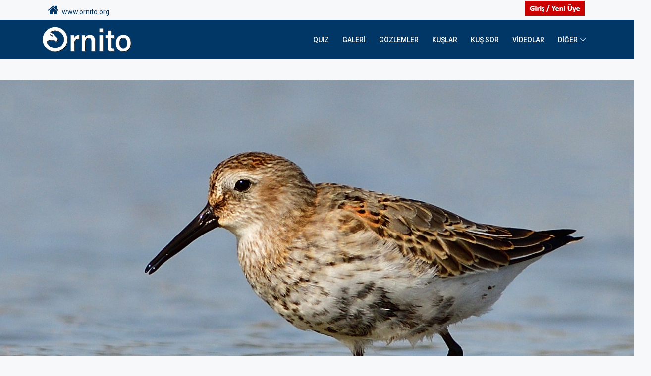

--- FILE ---
content_type: text/html; charset=utf-8
request_url: https://ornito.org/Question/Detail/680
body_size: 24414
content:
<!DOCTYPE html>
<html lang="tr">

<head>
	<meta charset="UTF-8">
	<META name="description" content="Kuş Fotoğrafçılığı ve Kuş Gözlemciliği için kaynak site.">
    <META name="keywords" content="ornito,ornitho,ornitology,ornitoloji,ornithology,kuş,kuşlar,bird,birds,birdwatching,bird watching,wild,wildlife, wild life,animal, animals,natural,naturallife, natural life,kuş fotoğrafı, kuş gözlemciliği,kuşarazi, arazibilgileri, arazi bilgileri, gözlem, gözlemalanları,Akyanaklı kaz,Boz kaz,Küçük tarla kazı,Nil kazı,Sibirya kazı,Tarla kazı,Yosun kazı,Sakarca,Küçük sakarca,Kuğu,Küçük kuğu,Ötücü kuğu,Altıngöz,Angıt,Boz ördek,Büyük tarakdiş,Çamurcun,Çıkrıkçın,Dikkuyruk,Elmabaş patka,Fiyu,Kadife ördek,Kara ördek,Karabaş patka,Kaşıkgaga,Kılkuyruk,Macar ördeği,Pasbaş patka,Pufla,Suna,Sütlabi,Tarakdiş,Telkuyruk,Tepeli patka,Yaz ördeği,Yeşilbaş,Bıldırcın,Dağhorozu,Ormanhorozu,Çilkeklik,Kınalı keklik,Kum kekliği,Urkeklik,Sülün,Turaç,Bahri,Karaboyunlu batağan,Kızılboyunlu batağan,Kulaklı batağan,Küçük batağan,Buz dalgıcı,Karagerdanlı dalgıç,Kızılgerdanlı dalgıç,Fırtınakırlangıcı,Boz yelkovan,Yelkovan,Karabatak,Küçük karabatak,Tepeli karabatak,Sümsükkuşu,Yılanboyun,Çeltikçi,Kaşıkçı,Kelaynak,Kutsal aynak,Balaban,Küçük balaban,Alaca balıkçıl,Büyük ak balıkçıl,Erguvani balıkçıl,Gece balıkçılı,Gri balıkçıl,Küçük ak balıkçıl,Sığır balıkçılı,Flamingo,Küçük flamingo,Kara leylek,Leylek,Sarıgagalı leylek,Ak pelikan,Küçük pelikan,Tepeli pelikan,Kara akbaba,Kızıl akbaba,Küçük akbaba,Sakallı akbaba,Akkuyruklu kartal,Balık kartalı,Bozkır kartalı,Büyük orman kartalı,Cambaz kartal,Kaya kartalı,Küçük kartal,Küçük orman kartalı,Şah kartal,Yılan kartalı,Arı şahini,Kızıl şahin,Paçalı şahin,Şahin,Tepeli arı şahini,Tavşancıl,Atmaca,Çakırkuşu,Yaz atmacası,Ak çaylak,Kara çaylak,Kızıl çaylak,Bozkır delicesi,Çayır delicesi,Gökçe delice,Saz delicesi,Şikra,Ada doğanı,Ala doğan,Bıyıklı doğan,Boz doğan,Delice doğan,Gök doğan,Gri doğan,Ulu doğan,Kerkenez,Küçük kerkenez,Mezgeldek,Toy,Yakalı toy,Ak turna,Telli turna,Turna,Bataklık suyelvesi,Benekli suyelvesi,Küçük suyelvesi,Sazhorozu,Küçük sazhorozu,Bıldırcınkılavuzu,Sakarmeke,Sukılavuzu,Sutavuğu,Bataklıkkırlangıcı,Karakanatlı bataklıkkırlangıcı,Çölkoşarı,Kılıçgaga,Kocagöz,Poyrazkuşu,Uzunbacak,Akça cılıbıt,Büyük cılıbıt,Dağ cılıbıtı,Doğu cılıbıtı,Halkalı cılıbıt,Halkalı küçük cılıbıt,Akkuyruklu kızkuşu,Büyük kızkuşu,Gribaşlı kızkuşu,Kızkuşu,Mahmuzlu kızkuşu,Sürmeli kızkuşu,Altın yağmurcun,Amerikan altın yağmurcunu,Gümüş yağmurcun,Küçük altın yağmurcun,Yengeç yağmurcunu,Büyük suçulluğu,Çamurçulluğu,Çulluk,İncegagalı kervançulluğu,Kervançulluğu,Kıyı çamurçulluğu,Küçük suçulluğu,Suçulluğu,Sürmeli kervançulluğu,Bataklık düdükçünü,Benekli düdükçün,Büyük denizdüdükçünü,Denizdüdükçünü,Dere düdükçünü,Dövüşkenkuş,Kara kızılbacak,Kızıl denizdüdükçünü,Kızılbacak,Küçük sarıbacak,Orman düdükçünü,Terek düdükçünü,Yeşil düdükçün,Yeşilbacak,Ak kumkuşu,Aksokumlu kumkuşu,Büyük kumkuşu,Çizgili kumkuşu,Karakarınlı kumkuşu,Kızıl kumkuşu,Küçük kumkuşu,Sarıbacaklı kumkuşu,Sürmeli kumkuşu,Taşçeviren,Büyük korsanmartı,Korsanmartı,Kütkuyruklu korsanmartı,Uzunkuyruklu korsanmartı,Ada martısı,Akdeniz martısı,Büyük karabaş martı,Büyük karasırtlı martı,Gümüş martı,Hazar martısı,İncegagalı martı,Karaayaklı martı,Karabaş martı,Karasırtlı martı,Kızıldeniz martısı,Kutup martısı,Kuzey gümüş martı,Küçük gümüş martı,Küçük martı,Van gölü martısı,Akkanatlı sumru,Bıyıklı sumru,Gülen sumru,Hazar sumrusu,Kara sumru,Karagagalı sumru,Kutup sumrusu,Küçük sumru,Sumru,Tepeli sumru,Bağırtlak,Benekli bağırtlak,Kılkuyruk bağırtlak,Paçalı bağırtlak,Guguk,Tepeli guguk,Gökçe güvercin,Kaya güvercini,Tahtalı,Kap kumrusu,Kumru,Küçük kumru,Büyük üveyik,Üveyik,Alaca baykuş,Balık baykuşu,Çizgili ishakkuşu,İshakkuşu,Kır baykuşu,Kukumav,Kulaklı orman baykuşu,Paçalı baykuş,Peçeli baykuş,Puhu,Çobanaldatan,Akkarınlı ebabil,Boz ebabil,Ebabil,Küçük ebabil,Ev kırlangıcı,Kaya kırlangıcı,Kır kırlangıcı,Kızıl kırlangıç,Kum kırlangıcı,Arıkuşu,Yeşil arıkuşu,Gökkuzgun,Hint gökkuzgunu,Alaca yalıçapkını,İzmir yalıçapkını,Yalıçapkını,Aksırtlı ağaçkakan,Alaca ağaçkakan,Kara ağaçkakan,Küçük ağaçkakan,Küçük yeşil ağaçkakan,Orman alaca ağaçkakanı,Ortanca ağaçkakan,Yeşil ağaçkakan,Boyunçeviren,İbibik,İskender papağanı,Yeşil papağan,Küçük tarlakuşu,Tarlakuşu,Akkanatlı toygar,Boğmaklı toygar,Bozkır toygarı,Çorak toygarı,Çöl toygarı,İbibik toygarı,Kara toygar,Kulaklı toygar,Küçük boğmaklı toygar,Küçük çöl toygarı,Orman toygarı,Tepeli toygar,Ağaç incirkuşu,Çayır incirkuşu,Dağ incirkuşu,Kır incirkuşu,Kızılgerdanlı incirkuşu,Mahmuzlu incirkuşu,Moğol incirkuşu,Pasifik incirkuşu,Yeşilsırtlı incirkuşu,Akkuyruksallayan,Dağ kuyruksallayanı,Sarı kuyruksallayan,Sarıbaşlı kuyruksallayan,Akyanaklı arapbülbülü,Arapbülbülü,Benekli bülbül,Bülbül,Mavikuyruklu bülbül,Taşbülbülü,Büyük dağbülbülü,Dağbülbülü,Karaboğazlı dağbülbülü,Sibirya dağbülbülü,Sürmeli dağbülbülü,Çalıbülbülü,Hurmayiyen,İpekkuyruk,Kızılgerdan,Mavigerdan,Kara kızılkuyruk,Kızılkuyruk,Karakuyruk,Alaca sinekkapan,Benekli sinekkapan,Halkalı sinekkapan,Kara sinekkapan,Küçük sinekkapan,Çayır taşkuşu,Sibirya taşkuşu,Taşkuşu,Aksırtlı kuyrukkakan,Aktepeli kuyrukkakan,Alaca kuyrukkakan,Boz kuyrukkakan,Çöl kuyrukkakanı,Karakulaklı kuyrukkakan,Karasırtlı kuyrukkakan,Keşiş kuyrukkakanı,Kıbrıs kuyrukkakanı,Kızılca kuyrukkakan,Kuyrukkakan,Boğmaklı ardıç,Gökardıç,Karagerdanlı ardıç,Karatavuk,Kızıl ardıç,Ökse ardıcı,Öter ardıç,Tarla ardıcı,Taşkızılı,Akgerdanlı ötleğen,Akgözlü ötleğen,Bıyıklı ötleğen,Boz ötleğen,Bozkır ötleğeni,Çizgili ötleğen,Çöl ötleğeni,Dikkuyruklu ötleğen,Karabaşlı ötleğen,Karaboğazlı ötleğen,Kıbrıs ötleğeni,Küçük akgerdanlı ötleğen,Maskeli ötleğen,Pembegöğüslü ötleğen,Yelpazekuyruk,Ağaç kamışçını,Basra kamışçını,Bataklık kamışçını,Bıyıklı kamışçın,Büyük kamışçın,Çalı kamışçını,Çekirge kamışçını,Doğu kamışçını,Kındıra kamışçını,Kuzey kamışçını,Sarı kamışçın,Saz kamışçını,Ak mukallit,Batı ak mukalliti,Dağ mukallidi,Küçük mukallit,Sarı mukallit,Sazak mukalliti,Şarkıcı mukallit,Zeytin mukallidi,Çalıkuşu,Sürmeli çalıkuşu,Çitkuşu,Akkaşlı çıvgın,Boz çıvgın,Çalıkuşu çıvgını,Çıvgın,Esmer çıvgın,Kafkas çıvgını,Kuzey çıvgını,Küçük çıvgın,Orman çıvgını,Sarıkaşlı çıvgın,Yeşil çıvgın,Yeşilimsi çıvgın,Kamışbülbülü,Söğütbülbülü,Akyanaklı baştankara,Bıyıklı baştankara,Büyük baştankara,Çam baştankarası,Kayın baştankarası,Mavi baştankara,Uzunkuyruklu baştankara,Çulhakuşu,Irak yedikardeşi,Derekuşu,Anadolu sıvacısı,Büyük kaya sıvacısı,Kaya sıvacısı,Sıvacı,Bahçe tırmaşıkkuşu,Duvar tırmaşıkkuşu,Orman tırmaşıkkuşu,Büyük örümcekkuşu,Karaalınlı örümcekkuşu,Kızılbaşlı örümcekkuşu,Kızılkuyruklu örümcekkuşu,Kızılsırtlı örümcekkuşu,Maskeli örümcekkuşu,Türkistan örümcekkuşu,Uzunkuyruklu örümcekkuşu,Çiğdeci,Alakarga,Avrupa leş kargası,Ekin kargası,Göknar kargası,Kırmızıgagalı dağ kargası,Küçük karga,Leş kargası,Sarıgagalı dağ kargası,Çöl kuzgunu,Kısakuyruklu kuzgun,Kuzgun,Saksağan,Sarıasma,Alasığırcık,Sığırcık,Ağaç serçesi,Boz serçe,Kar serçesi,Kaya serçesi,Küçük serçe,Sarıboğazlı serçe,Serçe,Söğüt serçesi,Alamecek,Boz alamecek,Doğu alameceği,Küçük alamecek,Huş isketesi,Kara iskete,Karabaşlı iskete,Küçük iskete,Çaprazgaga,Çütre,Dağ ispinozu,Florya,İspinoz,Kocabaş,Saka,Şakrak,Ketenkuşu,Sarıgagalı ketenkuşu,Akbaşlı çinte,Akkaşlı çinte,Alaca çinte,Bahçe çintesi,Bataklık Çintesi,Boz çinte,Karabaşlı çinte,Kaya çintesi,Kızılbaşlı çinte,Küçük çinte,Mahmuzlu çinte,Sarı çinte,Tarla çintesi,Doğu kirazkuşu,Kızıl kirazkuşu,Kirazkuşu">
	<meta http-equiv="X-UA-Compatible" content="IE=edge">
	<meta name="viewport" content="width=device-width, initial-scale=1, shrink-to-fit=no">
	<meta property="fb:app_id" content="3336408586439613"/>

	

	<!-- The above 4 meta tags *must* come first in the head; any other head content must come *after* these tags -->
	
	<!-- Title -->
	<title>ORNITO.ORG - Ku&#x15F; Sor</title>
	
	<script async src="https://www.googletagmanager.com/gtag/js?id=G-6FCHZ50EZ3"></script>
	<script>
		  window.dataLayer = window.dataLayer || [];
		  function gtag(){dataLayer.push(arguments);}
		   gtag('js', new Date());
		  gtag('config', 'G-6FCHZ50EZ3');
	</script>

	<!-- Favicon -->
	<link rel="icon" href="/assets/img/core-img/favicon.ico">
	<!-- Datepicker -->
	<link rel="stylesheet" href="/assets/vendor/bootstrap-datepicker-1.9.0-dist/css/bootstrap-datepicker3.min.css">
	<link rel="stylesheet" href="/css/bootstrap-datetimepicker.css">
	<link rel="stylesheet" href="/lib/sweetalert2-9.17.0/sweetalert2.min.css">
	<link rel="stylesheet" href="/css/typeaheadjs.css">
	<link rel="stylesheet" href="/css/cookiealert.css">

	<!-- Stylesheet -->
	<link rel="stylesheet" href="/assets/style.css">
	<link rel="stylesheet" href="/css/site.css?v=kOOe1_P-TghP9oc2ACeGUx0mw5DbuJNV2LZ4xVhENkw">
	
	<style>
    	.carousel-inner .img-container:not(.active){
    		display: none;
    	}
    </style>

</head>
<body>
	<div class="preloader d-flex align-items-center justify-content-center">
		<div class="lds-ellipsis">
			<div></div>
			<div></div>
			<div></div>
			<div></div>
		</div>
	</div>
	<!-- ##### Header Area Start ##### -->

<header class="header-area">
<!-- Top Header Area -->
<div class="top-header-area">
    <div class="container">
        <div class="row align-items-center">
            <div class="col-12 col-md-12">
                <!-- Breaking News Widget -->
            </div>
            <div class="col-12 col-md-12">
                <div class="top-meta-data d-flex align-items-center">&nbsp;&nbsp;&nbsp;&nbsp;

                   <a href="/" style="margin-right: auto"><font size="+2"><i class="fa fa-home"></i></font>&nbsp;&nbsp;www.ornito.org</a>

                    <!-- Top Social Info -->
                    <div class="top-social-info">

                    </div>
                  
                      <!-- Login -->
                          <a data-toggle="tooltip" title="Giriş - Yeni Üye" class="btn-outline login-btn" href="/Identity/Account/Login">
                              <img title="" src="/assets/img/giris2.jpg" alt="" />
                          </a>
                </div>
            </div>
        </div>
    </div>
</div>
<!-- Navbar Area -->
<div class="vizew-main-menu mt-0" id="sticker2">
    <div class="classy-nav-container breakpoint-off">
        <div class="container">
            <!-- Menu -->
            <nav class="classy-navbar justify-content-between" id="vizewNav">

                <!-- Nav brand -->
                <a href="/">
                    <img src="/assets/img/logo9-Y2.png" alt="">
               </a>

                <!-- Navbar Toggler -->
                <div class="classy-navbar-toggler">
                    <span class="navbarToggler">
                        <span></span><span></span><span></span>
                    </span>
                </div>

                <div class="classy-menu">

                    <!-- Close Button -->
                    <div class="classycloseIcon">
                        <div class="cross-wrap">
                            <span class="top"></span><span class="bottom"></span>
                        </div>
                    </div>

                    <!-- Nav Start -->
                    <div class="classynav">
                        <ul>
                            <li class="">
                                <a href="/page?s=OQuiz">QUIZ</a>
                            </li>      
                            <li class="">
                                <a href="/Gallery">Galeri</a>
                            </li>
                            <li class="">
                                <a href="/Gozlemler">Gözlemler</a>
                            </li>      
                            <li class="">
                                <a href="/Bird/Groups">Kuşlar</a>
                            </li>    
                            <li class="">
                                <a href="/Question/List">Kuş Sor</a>
                            </li>
                            <li class="">
                                <a href="/Video/list">Videolar</a>
                            </li>      
                            <li class="">
                                <a href="#">DİĞER</a>
                                <ul class="dropdown">
                                    <li><a href="/Gallery/EditorSelected">- Günün Fotoğrafları</a></li>
                                    <li><a href="/Gallery/MostLiked">- En Beğenilenler</a></li>
                                    <li><a href="/Gallery/MostFavorited">- En Favoriler</a></li>
                                    <li><a href="/Home/sayfa?s=bestof">- AYIN EN İYİSİ</a></li>
					<h4 style="padding-bottom: 1px;border-bottom: 1px solid #bfbfbf;"></h4>
                                    <li><a href="/Home/page?s=turharita">- İL-TÜR Haritası</a></li>
                                    <li><a href="/Home/BirdAlert">- Tür Haberci</a></li>
                                    <li><a href="/Gozlemler/Photos">- Gözlem Fotoğrafları</a></li>
                                    <li><a href="/Gallery/Index?t=494">- Dünya Kuşları</a></li>
					<h4 style="padding-bottom: 1px;border-bottom: 1px solid #bfbfbf;"></h4>
                                    <li><a href="/Home/TopUsersDate">- KERTİK TOP LIST</a></li>
					<li><a href="/Home/TopUsersMonth">- KERTİK 2026</a></li>

                                    <li><a href="/Home/TopUsersObservation">- GÖZLEM TOP 50</a></li>
                                    <li><a href="/Home/topquiz">- QUIZ TOP 10 (AYLIK)</a></li>
                                    <li><a href="/Home/topquizyear">- QUIZ TOP 10 (YILLIK)</a></li>
					<h4 style="padding-bottom: 1px;border-bottom: 1px solid #bfbfbf;"></h4>
                                    <li><a href="/Blog/List">- BLOG</a></li>
                                    <li><a href="/Forum/List">- FORUM</a></li>
					<h4 style="padding-bottom: 1px;border-bottom: 1px solid #bfbfbf;"></h4>
				    <li><a href="/Home/users">- ÜYELER</a></li>

                                </ul>
                            </li>
                            
                        </ul>
                    </div>
                    <!-- Nav End -->
                </div>
            </nav>
        </div>
    </div>
</div>

</header>

<!-- ##### Header Area End ##### -->

	<div class="vizew-breadcrumb">
	<div class="container">
		<div class="row">
			<div class="col-12">

			</div>
		</div>
	</div>
</div>

<div class="col-14">
	<div id="questionCarousel" class="carousel slide" data-ride="carousel" style="max-width: 1280px; margin: 0 auto">
		<div class="carousel-inner">
				<div class="img-container carousel-item active">
					<img class="photo-detail-img" width="1280" height="720" src="/photoimages/question/ORNITO_sor_d1bf50a4-891f-4cd3-bbdb-3088a49c8101.jpg" alt="">
				</div>
		</div>
			<a class="pull-left mt-15" href="/Question/Detail/682" role="button">
				<span><img src="/assets/img/left22.jpg" alt=""></span>
			</a>
	        <a class="pull-right mt-15" href="/Question/Detail/679" role="button">
				<span><img src="/assets/img/right22.jpg" alt=""></span>
			</a>
	</div>
</div>
</div>

<section class="post-details-area mb-80">
<input type="hidden" name="id" id="id" value="680"/>
<div class="container">
<div class="row">
	<div class="col-12">
		<div class="post-details-thumb">
		</div>
	</div>
	<div class="col-12 d-block d-sm-none"><br><br>
			<table><tr><td>Çekim Yeri</td><td>: &#x130;ZM&#x130;R / &#xC7;e&#x15F;me (T&#xDC;RK&#x130;YE)</td></tr><tr><td>Çekim Tarihi</td><td>: 18/09/2021</td></tr></table>
	</div>
	<div class="col-12 post-action mt-30 mb-30 d-flex align-items-baseline">
		<div class="d-sm-block d-none">
			<table><tr><td>Çekim Yeri</td><td>: &#x130;ZM&#x130;R / &#xC7;e&#x15F;me (T&#xDC;RK&#x130;YE)</td><td width="10px"></td><td>Çekim Tarihi</td><td>: 18/09/2021</td></tr></table>
		</div>
	</div>
</div>

<div class="row justify-content-center">
<!-- Post Details Content Area -->
<div class="col-12 col-lg-8 order-last order-sm-first">
	<div class="post-details-content d-flex">
		<!-- Blog Content -->
		<div class="col-12 blog-content photo-detail mt-0">
			<!-- Post Content -->
			<p class="detail-desc">T&#xFC;r yard&#x131;m&#x131; l&#xFC;tfen.</p>
			<div class="row action-row">
			</div>
			<!-- Comment Area Start -->
			<div class="comment_area clearfix mt-0 mb-0">

				<!-- Section Title -->
				<div>
					<b>Yorumlar</b>
					<hr width="100%" size="1" color="#b4dbf8" noshade>
				</div>
				<ul>
							<li class="single_comment_area">
								<!-- Comment Content -->
								<div class="comment-content d-flex">
									<!-- Comment Author -->
									<div class="comment-author click-row" data-href="/kenan.ulukaya">
										<img src="/photoimages/avatar/ORNITO_avatar_kenan.ulukaya.png" alt="author">
									</div>
									<!-- Comment Meta -->
									<div class="comment-meta mt-0">
										<text class="click-row" data-href="/kenan.ulukaya"><b>Kenan Ulukaya</b></text>
										<text class="detail-desc">
											Kara kar&#x131;nl&#x131; kumku&#x15F;u bence.
										</text>
										<font size="-2" color="#868686">07/06/2023 18:56</font>
									</div>
								</div>

							</li>
				</ul>
			</div>

			<!-- Post A Comment Area -->

			<div class="post-a-comment-area">

				<!-- Section Title -->
				<div>
					<b>Yorum Yap</b>
					<hr width="100%" size="1" color="#b4dbf8" noshade>
				</div>

				<!-- Reply Form -->
				<div class="contact-form-area">
						<div class="row">
							<div class="col-12">
								<a class="btn vizew-btn mt-30 btn-add-comment" type="button" href="/Identity/Account/Login">Yorum Yapmak İçin Giriş Yap</a>
							</div>
						</div>

				</div>
			</div>
		</div>
	</div>
</div>

<!-- Sidebar Widget -->
<div class="col-12 col-md-6 col-lg-4 order-last order-sm-last">
	<div class="sidebar-area">
		<!-- ***** Single Widget ***** -->
		<div class="single-widget p-0 author-widget bg-white">
			<div class="p-4 click-row" data-href="/can.altan">
				<img class="author-avatar" src="/photoimages/avatar/ORNITO_avatar_can.altan.JPG" alt="">
				<a href="#" class="author-name"><b>Can Altan</b></a>
			</div>
		</div>
		<div class="single-widget latest-video-widget mb-30  bg-white" style="padding: 0">
			<div class="single-post-area mt-5 mb-5">
							<center>Eklenme&nbsp;Tarihi: 07/06/2023 08:59</center>
			</div>
		</div>
	</div>
</div>
</div>
</div>

</section>



	<!-- ##### Footer Area Start ##### -->
<footer class="footer-area"><br>
<center><h4 style="padding-bottom: 7px;border-bottom: 1px solid #b4dbf8;"></h4></center>
<div><center><a href="/Home/References" target="new"><font size="-1"><i>Ornito Kaynak Gösterimi&nbsp;|&nbsp;Ornito Reference</i></font></a><br><br>
<a href="https://www.facebook.com/groups/ornitho" target="new"><img title="Ornito Facebook-Grup" src="/assets/img/menu/fgb-son.png" alt="" /></a>&nbsp;&nbsp;&nbsp;<a href="https://www.facebook.com/ornito.org" target="new"><img title="Ornito Facebook-Sayfa" src="/assets/img/menu/fsb-son.png" alt="" /></a>&nbsp;&nbsp;&nbsp;<a href="https://www.instagram.com/ornito_org/" target="new"><img title="Ornito Instagram" src="/assets/img/menu/ins-son.png" alt="" /></a>&nbsp;&nbsp;&nbsp;<a href="https://twitter.com/Ornito_org" target="new"><img title="Ornito twitter" src="/assets/img/menu/tw-son.png" alt="" /></a>&nbsp;&nbsp;&nbsp;<a href="https://www.youtube.com/channel/UCgGm8atzwCS0DYOkUboqasA" target="new"><img title="Ornito YouTube" src="/assets/img/menu/yt-son.png" alt="" /></a>&nbsp;&nbsp;&nbsp;&nbsp;&nbsp;&nbsp;
&nbsp;&nbsp;&nbsp;&nbsp;&nbsp;&nbsp;
<div class="col-12 col-md-8 col-lg-12 d-block d-sm-none">
<br>
</div>

&copy;<font size="-1" color="#868686"> Yasal Uyarı: Bu sitedeki fotoğraflar, Eser Sahibinin veya Site Yönetiminin izni olmadan kopyalanamaz.</font><br><br>

</center></div>
    <div class="alert alert-dismissible text-center cookiealert" role="alert">
      <div class="cookiealert-container">
        <b>Çerez kullanımı</b> &#x1F36A; Sizlere daha iyi deneyim sunmak için site içerisinde çerezleriniz kullanılmaktadır.
    
        <button type="button" class="btn btn-primary btn-sm acceptcookies" aria-label="Close">
            Tamam
        </button>
      </div>
    </div>
    <!-- Copywrite Area -->
    <div class="copywrite-area">
        <div class="container">
            <div class="row align-items-center">
                <!-- Copywrite Text -->
                <div class="col-12 col-sm-6">
                    <p class="copywrite-text">
                        Copyright &copy;
                        <script>document.write(new Date().getFullYear());</script> All rights reserved | ORNITO.ORG
                    </p>
                </div>
                <div class="col-12 col-sm-6">
                    <nav class="footer-nav">
                        <ul>
                            <li><a href="/Home/About">Üyelik ve Kurallar</a></li>
			    <li><a href="/Site.html">Site Hakkında</a></li>
                            <li><a href="/Home/References">Kaynaklar</a></li>
                            <li><a href="/Home/Contact">Bize Ulaşın</a></li>
                        </ul>
                    </nav>
                </div>
            </div>
        </div>
    </div>
</footer>
<!-- ##### Footer Area End ##### -->

	<!-- ##### All Javascript Script ##### -->
	<!-- jQuery-2.2.4 js -->
	<script src="/assets/js/jquery/jquery-2.2.4.min.js"></script>
	<!-- Popper js -->
	<script src="/assets/js/bootstrap/popper.min.js"></script>
	<!-- Bootstrap js -->
	<script src="/assets/js/bootstrap/bootstrap.min.js"></script>
	<!-- All Plugins js -->
	<script src="/assets/js/plugins/plugins.js"></script>
	<!-- Active js -->
	<script src="/assets/js/active.js"></script>
	<!-- Moment js -->
	<script src="/assets/vendor/momentjs/moment.min.js"></script>
	<script src="/assets/vendor/momentjs/locales/tr.min.js"></script>
	<!-- Datepicker js -->
	<script src="/assets/vendor/bootstrap-datepicker-1.9.0-dist/js/bootstrap-datepicker.min.js"></script>
	<script src="/assets/vendor/bootstrap-datepicker-1.9.0-dist/locales/bootstrap-datepicker.tr.min.js"></script>
	<script src="/js/bootstrap-datetimepicker.js"></script>
	<script src="/lib/sweetalert2-9.17.0/sweetalert2.all.min.js"></script>
	<script src="/js/typeahead.bundle.min.js"></script>
	<script src="/js/jquery.twbsPagination.min.js"></script>
	<script src="/js/cookiealert.js"></script>

	<script src="/js/site.js?v=lHc3DT5Y6W-CzSnq3BIP9kQE2-oSyX6YulfN4rLW8tE"></script>

	
	<script src="/lib/jquery-validation/dist/jquery.validate.min.js"></script>
<script src="/lib/jquery-validation-unobtrusive/jquery.validate.unobtrusive.min.js"></script>
	<script>
    	window.Controller  = "Question";
    	window.ListUrl =  "/Question/List";
    </script>
	<script src="/js/pages/common-detail.js?v=Y5a38v8Qb0IBXPx-aeTF7fqprdnl6loA99_gbU2VEFA"></script>

</body>

</html>

--- FILE ---
content_type: text/css
request_url: https://ornito.org/css/bootstrap-datetimepicker.css
body_size: 8000
content:
/*@preserve
 * Tempus Dominus Bootstrap4 v5.1.2 (https://tempusdominus.github.io/bootstrap-4/)
 * Copyright 2016-2018 Jonathan Peterson
 * Licensed under MIT (https://github.com/tempusdominus/bootstrap-3/blob/master/LICENSE)
 */

.sr-only, .bootstrap-datetimepicker-widget .btn[data-action="incrementHours"]::after, .bootstrap-datetimepicker-widget .btn[data-action="incrementMinutes"]::after, .bootstrap-datetimepicker-widget .btn[data-action="decrementHours"]::after, .bootstrap-datetimepicker-widget .btn[data-action="decrementMinutes"]::after, .bootstrap-datetimepicker-widget .btn[data-action="showHours"]::after, .bootstrap-datetimepicker-widget .btn[data-action="showMinutes"]::after, .bootstrap-datetimepicker-widget .btn[data-action="togglePeriod"]::after, .bootstrap-datetimepicker-widget .btn[data-action="clear"]::after, .bootstrap-datetimepicker-widget .btn[data-action="today"]::after, .bootstrap-datetimepicker-widget .picker-switch::after, .bootstrap-datetimepicker-widget table th.prev::after, .bootstrap-datetimepicker-widget table th.next::after {
  position: absolute;
  width: 1px;
  height: 1px;
  margin: -1px;
  padding: 0;
  overflow: hidden;
  clip: rect(0, 0, 0, 0);
  border: 0; }

.bootstrap-datetimepicker-widget {
  list-style: none; }
.bootstrap-datetimepicker-widget.dropdown-menu {
  display: block;
  margin: 2px 0;
  padding: 4px;
  width: 14rem; }
@media (min-width: 576px) {
  .bootstrap-datetimepicker-widget.dropdown-menu.timepicker-sbs {
    width: 38em; } }
@media (min-width: 768px) {
  .bootstrap-datetimepicker-widget.dropdown-menu.timepicker-sbs {
    width: 38em; } }
@media (min-width: 992px) {
  .bootstrap-datetimepicker-widget.dropdown-menu.timepicker-sbs {
    width: 38em; } }
.bootstrap-datetimepicker-widget.dropdown-menu:before, .bootstrap-datetimepicker-widget.dropdown-menu:after {
  content: '';
  display: inline-block;
  position: absolute; }
.bootstrap-datetimepicker-widget.dropdown-menu.bottom:before {
  border-left: 7px solid transparent;
  border-right: 7px solid transparent;
  border-bottom: 7px solid #ccc;
  border-bottom-color: rgba(0, 0, 0, 0.2);
  top: -7px;
  left: 7px; }
.bootstrap-datetimepicker-widget.dropdown-menu.bottom:after {
  border-left: 6px solid transparent;
  border-right: 6px solid transparent;
  border-bottom: 6px solid white;
  top: -6px;
  left: 8px; }
.bootstrap-datetimepicker-widget.dropdown-menu.top:before {
  border-left: 7px solid transparent;
  border-right: 7px solid transparent;
  border-top: 7px solid #ccc;
  border-top-color: rgba(0, 0, 0, 0.2);
  bottom: -7px;
  left: 6px; }
.bootstrap-datetimepicker-widget.dropdown-menu.top:after {
  border-left: 6px solid transparent;
  border-right: 6px solid transparent;
  border-top: 6px solid white;
  bottom: -6px;
  left: 7px; }
.bootstrap-datetimepicker-widget.dropdown-menu.float-right:before {
  left: auto;
  right: 6px; }
.bootstrap-datetimepicker-widget.dropdown-menu.float-right:after {
  left: auto;
  right: 7px; }
.bootstrap-datetimepicker-widget.dropdown-menu.wider {
  width: 16rem; }
.bootstrap-datetimepicker-widget .list-unstyled {
  margin: 0; }
.bootstrap-datetimepicker-widget a[data-action] {
  padding: 6px 0; }
.bootstrap-datetimepicker-widget a[data-action]:active {
  box-shadow: none; }
.bootstrap-datetimepicker-widget .timepicker-hour, .bootstrap-datetimepicker-widget .timepicker-minute, .bootstrap-datetimepicker-widget .timepicker-second {
  width: 54px;
  font-weight: bold;
  font-size: 1.2em;
  margin: 0; }
.bootstrap-datetimepicker-widget button[data-action] {
  padding: 6px; }
.bootstrap-datetimepicker-widget .btn[data-action="incrementHours"]::after {
  content: "Increment Hours"; }
.bootstrap-datetimepicker-widget .btn[data-action="incrementMinutes"]::after {
  content: "Increment Minutes"; }
.bootstrap-datetimepicker-widget .btn[data-action="decrementHours"]::after {
  content: "Decrement Hours"; }
.bootstrap-datetimepicker-widget .btn[data-action="decrementMinutes"]::after {
  content: "Decrement Minutes"; }
.bootstrap-datetimepicker-widget .btn[data-action="showHours"]::after {
  content: "Show Hours"; }
.bootstrap-datetimepicker-widget .btn[data-action="showMinutes"]::after {
  content: "Show Minutes"; }
.bootstrap-datetimepicker-widget .btn[data-action="togglePeriod"]::after {
  content: "Toggle AM/PM"; }
.bootstrap-datetimepicker-widget .btn[data-action="clear"]::after {
  content: "Clear the picker"; }
.bootstrap-datetimepicker-widget .btn[data-action="today"]::after {
  content: "Set the date to today"; }
.bootstrap-datetimepicker-widget .picker-switch {
  text-align: center; }
.bootstrap-datetimepicker-widget .picker-switch::after {
  content: "Toggle Date and Time Screens"; }
.bootstrap-datetimepicker-widget .picker-switch td {
  padding: 0;
  margin: 0;
  height: auto;
  width: auto;
  line-height: inherit; }
.bootstrap-datetimepicker-widget .picker-switch td span {
  line-height: 2.5;
  height: 2.5em;
  width: 100%; }
.bootstrap-datetimepicker-widget table {
  width: 100%;
  margin: 0; }
.bootstrap-datetimepicker-widget table td,
.bootstrap-datetimepicker-widget table th {
  text-align: center;
  border-radius: 0.25rem; }
.bootstrap-datetimepicker-widget table th {
  height: 20px;
  line-height: 20px;
  width: 20px; }
.bootstrap-datetimepicker-widget table th.picker-switch {
  width: 145px; }
.bootstrap-datetimepicker-widget table th.disabled, .bootstrap-datetimepicker-widget table th.disabled:hover {
  background: none;
  color: #6c757d;
  cursor: not-allowed; }
.bootstrap-datetimepicker-widget table th.prev::after {
  content: "Previous Month"; }
.bootstrap-datetimepicker-widget table th.next::after {
  content: "Next Month"; }
.bootstrap-datetimepicker-widget table thead tr:first-child th {
  cursor: pointer; }
.bootstrap-datetimepicker-widget table thead tr:first-child th:hover {
  background: #e9ecef; }
.bootstrap-datetimepicker-widget table td {
  height: 54px;
  line-height: 54px;
  width: 54px; }
.bootstrap-datetimepicker-widget table td.cw {
  font-size: .8em;
  height: 20px;
  line-height: 20px;
  color: #6c757d; }
.bootstrap-datetimepicker-widget table td.day {
  height: 20px;
  line-height: 20px;
  width: 20px; }
.bootstrap-datetimepicker-widget table td.day:hover, .bootstrap-datetimepicker-widget table td.hour:hover, .bootstrap-datetimepicker-widget table td.minute:hover, .bootstrap-datetimepicker-widget table td.second:hover {
  background: #e9ecef;
  cursor: pointer; }
.bootstrap-datetimepicker-widget table td.old, .bootstrap-datetimepicker-widget table td.new {
  color: #6c757d; }
.bootstrap-datetimepicker-widget table td.today {
  position: relative; }
.bootstrap-datetimepicker-widget table td.today:before {
  content: '';
  display: inline-block;
  border: solid transparent;
  border-width: 0 0 7px 7px;
  border-bottom-color: #007bff;
  border-top-color: rgba(0, 0, 0, 0.2);
  position: absolute;
  bottom: 4px;
  right: 4px; }
.bootstrap-datetimepicker-widget table td.active, .bootstrap-datetimepicker-widget table td.active:hover {
  background-color: #007bff;
  color: #fff;
  text-shadow: 0 -1px 0 rgba(0, 0, 0, 0.25); }
.bootstrap-datetimepicker-widget table td.active.today:before {
  border-bottom-color: #fff; }
.bootstrap-datetimepicker-widget table td.disabled, .bootstrap-datetimepicker-widget table td.disabled:hover {
  background: none;
  color: #6c757d;
  cursor: not-allowed; }
.bootstrap-datetimepicker-widget table td span {
  display: inline-block;
  width: 54px;
  height: 54px;
  line-height: 54px;
  margin: 2px 1.5px;
  cursor: pointer;
  border-radius: 0.25rem; }
.bootstrap-datetimepicker-widget table td span:hover {
  background: #e9ecef; }
.bootstrap-datetimepicker-widget table td span.active {
  background-color: #007bff;
  color: #fff;
  text-shadow: 0 -1px 0 rgba(0, 0, 0, 0.25); }
.bootstrap-datetimepicker-widget table td span.old {
  color: #6c757d; }
.bootstrap-datetimepicker-widget table td span.disabled, .bootstrap-datetimepicker-widget table td span.disabled:hover {
  background: none;
  color: #6c757d;
  cursor: not-allowed; }
.bootstrap-datetimepicker-widget.usetwentyfour td.hour {
  height: 27px;
  line-height: 27px; }

.input-group [data-toggle="datetimepicker"] {
  cursor: pointer; }

--- FILE ---
content_type: text/css
request_url: https://ornito.org/assets/style.css
body_size: 67028
content:
/* Master Stylesheet */
/* :: 1.0 Import Fonts */
@import url("https://fonts.googleapis.com/css?family=Roboto:300,400,500,700,900");
/* :: 2.0 Import All CSS Plugins */
@import url(css/bootstrap.min.css);
@import url(css/classy-nav.css);
@import url(css/font-awesome.min.css);
@import url(css/themify-icons.css);
@import url(css/owl.carousel.min.css);
@import url(css/animate.css);
@import url(css/magnific-popup.css);
* {
  margin: 0;
  padding: 0; }

body {
 font-family: "Roboto", sans-serif;
  font-size: 14px;

background-image: url("/assets/img/bckyeni.jpg");
background-position: center;

  background-color: #f7f8fa;
  color: #013766; }

/* background-color: #ffffff;*/
/* color: #000000; }*/

h1,
h2,
h3,
h4,
h5,
h6 {
  font-family: "Roboto", sans-serif;
  color: #000000;
  line-height: 1.3;
  font-weight: 500; }

p {
  font-family: "Roboto", sans-serif;
  color: #013766;
  font-size: 14px;
/*  line-height: 1;*/
  font-weight: 400; }

a,
a:focus {
  -webkit-transition-duration: 500ms;
  -o-transition-duration: 500ms;
  transition-duration: 500ms;
  text-decoration: none;
  outline: 0 solid transparent;
  color: #013766;
  font-weight: 400;
  font-size: 14px;
  font-family: "Roboto", arial; }
a:hover {
  -webkit-transition-duration: 500ms;
  -o-transition-duration: 500ms;
  transition-duration: 500ms;
  text-decoration: none;
  outline: 0 solid transparent;
  color: #c00101;
  font-weight: 400;
  font-size: 14px;
  font-family: "Roboto", arial; }
ul {
  margin: 0; }
  ul li {
    list-style: none; }

.atlasbck {
  background-image: url("/assets/img/ortatlas3.jpg");
  height: auto;
  max-width: 100%; }

.krtbck {
  background-image: url("/assets/img/menu/krt-bck22.jpg");
  height: auto;
  max-width: 100%; }

.itsbck {
  background-image: url("/assets/img/menu/itsbck.jpg");
  height: auto;
  max-width: 100%; }


img {
  height: auto;
  max-width: 100%; }

.bg-img {
  background-position: center center;
  background-size: cover;
  background-repeat: no-repeat; }

.bg-ort {
  background-color: #efefef!important; }

.bg-orts {
  background-color: #dfdfdf!important; }

.bg-orts2 {
  background-color: #c4ebff!important; }

.bg-white {
  background-color: #ffffff !important; }

.bg-dark {
  background-color: #000000 !important; }

.bg-transparent {
  background-color: transparent !important; }

.bg-gray {
  background-color: #f2f4f5; }

.font-bold {
  font-weight: 700; }

.font-light {
  font-weight: 300; }

.bg-overlay {
  position: relative;
  z-index: 2;
  background-position: center center;
  background-size: cover; }
  .bg-overlay::after {
    background-color: rgba(0, 0, 0, 0.5);
    position: absolute;
    z-index: -1;
    top: 0;
    left: 0;
    width: 100%;
    height: 100%;
    content: ""; }

.bg-fixed {
  background-attachment: fixed !important; }

input:focus {
  outline-style: none;
  box-shadow: none;
  border-color: transparent; }

.mt-5 {
  margin-top: 5px !important; }

.mt-10 {
  margin-top: 10px !important; }

.mt-11 {
  margin-top: 11px !important; }

.mt-12 {
  margin-top: 12px !important; }

.mt-13 {
  margin-top: 13px !important; }

.mt-14 {
  margin-top: 14px !important; }

.mt-15 {
  margin-top: 15px !important; }

.mt-20 {
  margin-top: 20px !important; }

.mt-30 {
  margin-top: 30px !important; }

.mt-50 {
  margin-top: 50px !important; }

.mt-70 {
  margin-top: 70px !important; }

.mt-100 {
  margin-top: 100px !important; }

.mb0 {
  margin-bottom: 0px !important; }

.mb-5 {
  margin-bottom: 5px !important; }

.mb-6 {
  margin-bottom: 6px !important; }

.mb-7 {
  margin-bottom: 7px !important; }

.mb-8 {
  margin-bottom: 8px !important; }

.mb-9 {
  margin-bottom: 9px !important; }

.mb-10 {
  margin-bottom: 10px !important; }

.mb-11 {
  margin-bottom: 11px !important; }

.mb-15 {
  margin-bottom: 15px !important; }

.mb-30 {
  margin-bottom: 30px !important; }

.mb-50 {
  margin-bottom: 50px !important; }

.mb-70 {
  margin-bottom: 70px !important; }

.mb-80 {
  margin-bottom: 80px !important; }

.mb-100 {
  margin-bottom: 100px !important; }

.ml-15 {
  margin-left: 15px !important; }

.ml-30 {
  margin-left: 30px !important; }

.ml-50 {
  margin-left: 50px !important; }

.ml-70 {
  margin-left: 70px !important; }

.mr-15 {
  margin-right: 15px !important; }

.mr-30 {
  margin-right: 30px !important; }

.mr-50 {
  margin-right: 50px !important; }

.p-15 {
  padding: 15px !important; }

.p-30 {
  padding: 30px !important; }

.p-50 {
  padding: 50px !important; }

.pb-70 {
  padding-bottom: 70px !important; }

.px-30 {
  padding-left: 30px !important;
  padding-right: 30px !important; }

.pt-30 {
  padding-top: 30px; }

.section-padding-80 {
  padding-top: 80px;
  padding-bottom: 80px; }

.section-padding-80-0 {
  padding-top: 80px;
  padding-bottom: 0; }

.section-padding-0-80 {
  padding-top: 0;
  padding-bottom: 80px; }

.preloader {
  background-color: #222627;
  width: 100%;
  height: 100%;
  position: fixed;
  top: 0;
  left: 0;
  right: 0;
  z-index: 99999; }

.lds-ellipsis {
  display: inline-block;
  position: relative;
  width: 64px;
  height: 64px; }

.lds-ellipsis div {
  position: absolute;
  top: 27px;
  width: 11px;
  height: 11px;
  border-radius: 50%;
  background: #ffffff;
  animation-timing-function: cubic-bezier(0, 1, 1, 0); }

.lds-ellipsis div:nth-child(1) {
  left: 6px;
  animation: lds-ellipsis1 0.6s infinite; }

.lds-ellipsis div:nth-child(2) {
  left: 6px;
  animation: lds-ellipsis2 0.6s infinite; }

.lds-ellipsis div:nth-child(3) {
  left: 26px;
  animation: lds-ellipsis2 0.6s infinite; }

.lds-ellipsis div:nth-child(4) {
  left: 45px;
  animation: lds-ellipsis3 0.6s infinite; }

@keyframes lds-ellipsis1 {
  0% {
    transform: scale(0); }
  100% {
    transform: scale(1); } }
@keyframes lds-ellipsis3 {
  0% {
    transform: scale(1); }
  100% {
    transform: scale(0); } }
@keyframes lds-ellipsis2 {
  0% {
    transform: translate(0, 0); }
  100% {
    transform: translate(19px, 0); } }
.section-heading {
  position: relative;
  z-index: 1;
  margin-bottom: 50px;
  text-align: center; }
  .section-heading h4 {
    font-weight: 700;
    margin-bottom: 10px; }
    @media only screen and (max-width: 767px) {
      .section-heading h4 {
        font-size: 20px; } }
  .section-heading .line {
    width: 150px;
    height: 1px;
    background-color: #4e5152;
    margin: 0 auto;
    position: relative;
    z-index: 1; }
    .section-heading .line::after {
      width: 60px;
      height: 2px;
      background-color: #013766;
      content: '';
      position: absolute;
      bottom: 0;
      left: 50%;
      margin-left: -30px; }
  .section-heading.style-2 {
    text-align: left; }
    .section-heading.style-2 .line {
      width: 100%; }
      .section-heading.style-2 .line::after {
        left: 0;
        margin-left: 0; }

#scrollUp {
  background-color: #0f1112;
  border-radius: 0;
  bottom: 50px;
  color: #ffffff;
  font-size: 14px;
  height: 40px;
  line-height: 42px;
  right: 50px;
  text-align: center;
  width: 40px;
  border-radius: 0%;
  -webkit-transition-duration: 500ms;
  -o-transition-duration: 500ms;
  transition-duration: 500ms;
  box-shadow: 0 0 20px 0 rgba(0, 0, 0, 0.15); }
  #scrollUp:hover, #scrollUp:focus {
    background-color: #013766;
    color: #ffffff; }
  @media only screen and (max-width: 767px) {
    #scrollUp {
      bottom: 30px;
      right: 30px;
      line-height: 32px;
      width: 30px;
      height: 30px; } }

.vizew-btn {
  background-color: #013766;
  -webkit-transition-duration: 500ms;
  -o-transition-duration: 500ms;
  transition-duration: 500ms;
  position: relative;
  z-index: 1;
  display: inline-block;
  min-width: 160px;
  height: 50px;
  color: #ffffff;
  border-radius: 0;
  padding: 0 30px;
  font-size: 16px;
  line-height: 50px;
  font-weight: 500;
  text-transform: capitalize; }
  .vizew-btn:hover, .vizew-btn:focus {
    font-size: 16px;
    font-weight: 500;
    background-color: #0f1112;
    color: #ffffff;
    box-shadow: none; }

.top-header-area {
  position: relative;
  z-index: 1;
  width: 100%;
  height: 40px; }
  @media only screen and (max-width: 767px) {
    .top-header-area {
      height: auto; } }
  .top-header-area .breaking-news-area {
    position: relative;
    z-index: 1; }
    @media only screen and (max-width: 767px) {
      .top-header-area .breaking-news-area {
        height: 50px;
        border-bottom: 1px solid #393c3d; } }
    .top-header-area .breaking-news-area .news-title {
      min-width: 115px; }
      @media only screen and (min-width: 768px) and (max-width: 991px) {
        .top-header-area .breaking-news-area .news-title {
          min-width: 100px; } }
      @media only screen and (max-width: 767px) {
        .top-header-area .breaking-news-area .news-title {
          min-width: 100px; } }
      .top-header-area .breaking-news-area .news-title p {
        margin-bottom: 0;
        font-weight: 500;
        color: #013766;
        text-transform: uppercase; }
        @media only screen and (min-width: 768px) and (max-width: 991px) {
          .top-header-area .breaking-news-area .news-title p {
            font-size: 12px; } }
        @media only screen and (max-width: 767px) {
          .top-header-area .breaking-news-area .news-title p {
            font-size: 12px; } }
    .top-header-area .breaking-news-area .ticker {
      width: 100%;
      text-align: left;
      position: relative;
      overflow: hidden;
      padding-left: 15px; }
      @media only screen and (min-width: 768px) and (max-width: 991px) {
        .top-header-area .breaking-news-area .ticker {
          padding-left: 8px; } }
      .top-header-area .breaking-news-area .ticker ul {
        width: 100%;
        position: relative;
        z-index: 1; }
        .top-header-area .breaking-news-area .ticker ul li {
          display: none;
          width: 100%;
          font-weight: 400; }
          .top-header-area .breaking-news-area .ticker ul li a {
            display: block;
            color: #a6a6a6; }
            @media only screen and (min-width: 992px) and (max-width: 1199px) {
              .top-header-area .breaking-news-area .ticker ul li a {
                font-size: 12px; } }
            @media only screen and (min-width: 768px) and (max-width: 991px) {
              .top-header-area .breaking-news-area .ticker ul li a {
                font-size: 11px; } }
            @media only screen and (max-width: 767px) {
              .top-header-area .breaking-news-area .ticker ul li a {
                font-size: 12px; } }
            .top-header-area .breaking-news-area .ticker ul li a:hover, .top-header-area .breaking-news-area .ticker ul li a:focus {
              color: #013766; }
  .top-header-area .top-social-info {
    position: relative;
    z-index: 1;
    margin-right: 15px; }
    .top-header-area .top-social-info a {
      display: inline-block;
      padding: 0 15px; }
      @media only screen and (min-width: 992px) and (max-width: 1199px) {
        .top-header-area .top-social-info a {
          padding: 0 8px; } }
      @media only screen and (min-width: 768px) and (max-width: 991px) {
        .top-header-area .top-social-info a {
          padding: 0 5px;
          font-size: 13px; } }
      @media only screen and (max-width: 767px) {
        .top-header-area .top-social-info a {
          padding: 0 5px;
          font-size: 12px; } }
      @media only screen and (min-width: 576px) and (max-width: 767px) {
        .top-header-area .top-social-info a {
          padding: 0 10px; } }
      .top-header-area .top-social-info a:hover, .top-header-area .top-social-info a:focus {
        color: #013766; }
  .top-header-area .top-search-area {
    position: relative;
    z-index: 1; }
    .top-header-area .top-search-area form {
      position: relative;
      z-index: 1;
      border-left: 1px solid #97c3e0;
      border-right: 1px solid #97c3e0; }
      @media only screen and (max-width: 767px) {
        .top-header-area .top-search-area form {
          border-left: none;
          border-right: none; } }
      .top-header-area .top-search-area form input {
        -webkit-transition-duration: 500ms;
        -o-transition-duration: 500ms;
        transition-duration: 500ms;
        width: 200px;
        height: 40px;
        border: none;
        color: #868686;
        font-size: 14px;
        font-style: italic;
        padding: 0 20px;
        background-color: transparent; }
        @media only screen and (min-width: 992px) and (max-width: 1199px) {
          .top-header-area .top-search-area form input {
            width: 150px; } }
        @media only screen and (min-width: 768px) and (max-width: 991px) {
          .top-header-area .top-search-area form input {
            width: 150px; } }
        @media only screen and (max-width: 767px) {
          .top-header-area .top-search-area form input {
            width: 115px;
            padding: 0; } }
        @media only screen and (min-width: 480px) and (max-width: 767px) {
          .top-header-area .top-search-area form input {
            width: 150px;
            padding: 0; } }
        @media only screen and (min-width: 576px) and (max-width: 767px) {
          .top-header-area .top-search-area form input {
            width: 150px;
            padding: 0; } }
        .top-header-area .top-search-area form input:focus {
          box-shadow: none; }
      .top-header-area .top-search-area form button {
        position: absolute;
        width: auto;
        height: 40px;
        background-color: transparent;
        top: 50%;
        right: 20px;
        font-size: 14px;
        z-index: 99;
        border: none;
        cursor: pointer;
        color: #ffffff;
        padding: 0;
        -webkit-transform: translateY(-50%);
        -ms-transform: translateY(-50%);
        transform: translateY(-50%); }
        .top-header-area .top-search-area form button:focus {
          box-shadow: none; }
        .top-header-area .top-search-area form button:hover {
          color: #013766; }
  .top-header-area .login-btn {
    position: relative;
    z-index: 1;
    padding: 0 15px;
    height: 40px;
    line-height: 30px;
    font-size: 16px;
    text-align: center; }
    .top-header-area .login-btn:hover, .top-header-area .login-btn:focus {
      color: #013766; }

.header-area {
  position: relative;
  z-index: 1000;
  width: 100%; }
  .header-area .vizew-main-menu {
    position: relative;
    width: 100%; }
    .header-area .vizew-main-menu .classy-nav-container {
      background-color: #013766; 
/* background-image: url("/assets/img/menu/bck-naw.jpg");*/
}
    .header-area .vizew-main-menu .classy-navbar {
      padding: 0;
      height: 80px;}
  /*    text-shadow: 1px 1px 1px #000000;*/
      @media only screen and (min-width: 992px) and (max-width: 1199px) {
        .header-area .vizew-main-menu .classy-navbar {
          height: 80px; } }
      @media only screen and (min-width: 768px) and (max-width: 991px) {
        .header-area .vizew-main-menu .classy-navbar {
          height: 80px; } }
      @media only screen and (max-width: 767px) {
        .header-area .vizew-main-menu .classy-navbar {
          height: 80px; } }
      .header-area .vizew-main-menu .classy-navbar .nav-brand {
        max-width: 150px; }
        @media only screen and (min-width: 992px) and (max-width: 1199px) {
          .header-area .vizew-main-menu .classy-navbar .nav-brand {
            max-width: 120px; } }
        @media only screen and (max-width: 767px) {
          .header-area .vizew-main-menu .classy-navbar .nav-brand {
            max-width: 110px; } }
      .header-area .vizew-main-menu .classy-navbar .classynav ul li a {
        font-weight: 500;
        text-transform: uppercase;
        font-size: 14px;
        color: #ffffff;
        height: 70px;
        line-height: 70px;
        border-bottom: 3px solid transparent; }
        @media only screen and (min-width: 992px) and (max-width: 1199px) {
          .header-area .vizew-main-menu .classy-navbar .classynav ul li a {
            height: 70px;
            line-height: 70px;
            font-size: 14px; } }
        @media only screen and (min-width: 768px) and (max-width: 991px) {
          .header-area .vizew-main-menu .classy-navbar .classynav ul li a {
            height: 35px;
            line-height: 35px;
            font-size: 14px;
            background-color: #1c1c1c;
            border-bottom: none; } }
        @media only screen and (max-width: 767px) {
          .header-area .vizew-main-menu .classy-navbar .classynav ul li a {
            height: 40px;
            line-height: 40px;
            font-size: 18px;
            background-color: #1c1c1c;
            border-bottom: none; } }
        .header-area .vizew-main-menu .classy-navbar .classynav ul li a:hover, .header-area .vizew-main-menu .classy-navbar .classynav ul li a:focus {
          color: #94bbe8;
          border-bottom-color: #ffffff; }
          @media only screen and (min-width: 768px) and (max-width: 991px) {
            .header-area .vizew-main-menu .classy-navbar .classynav ul li a:hover, .header-area .vizew-main-menu .classy-navbar .classynav ul li a:focus {
              color: #1c1c1c; } }
          @media only screen and (max-width: 767px) {
            .header-area .vizew-main-menu .classy-navbar .classynav ul li a:hover, .header-area .vizew-main-menu .classy-navbar .classynav ul li a:focus {
              color: #1c1c1c; } }
        .header-area .vizew-main-menu .classy-navbar .classynav ul li a::after {
          color: #ffffff; }
      .header-area .vizew-main-menu .classy-navbar .classynav ul li ul li a {
        text-transform: capitalize;
        padding: 0 20px;
        font-size: 14px;
        color: #1c1c1c;
        line-height: 30px;
        height: 30px; }
        @media only screen and (min-width: 768px) and (max-width: 991px) {
          .header-area .vizew-main-menu .classy-navbar .classynav ul li ul li a {
            color: #a6a6a6; } }
        @media only screen and (max-width: 767px) {
          .header-area .vizew-main-menu .classy-navbar .classynav ul li ul li a {
            color: #a6a6a6; } }
        .header-area .vizew-main-menu .classy-navbar .classynav ul li ul li a::after {
          color: #1c1c1c; }
        .header-area .vizew-main-menu .classy-navbar .classynav ul li ul li a:hover, .header-area .vizew-main-menu .classy-navbar .classynav ul li ul li a:focus {
          color: #1c1c1c; }
      .header-area .vizew-main-menu .classy-navbar .classynav ul li.active a {
        border-bottom-color: #ffffff; }
        @media only screen and (min-width: 768px) and (max-width: 991px) {
          .header-area .vizew-main-menu .classy-navbar .classynav ul li.active a {
            border-bottom-color: transparent; } }
        @media only screen and (max-width: 767px) {
          .header-area .vizew-main-menu .classy-navbar .classynav ul li.active a {
            border-bottom-color: transparent; } }
  .header-area .classy-navbar-toggler .navbarToggler span {
    background-color: #ffffff; }
  .header-area .is-sticky .vizew-main-menu {
    z-index: 9999;
    box-shadow: 0 5px 50px 0 rgba(0, 0, 0, 0.2); }

.breakpoint-on .classynav {
  padding-top: 70px;
  padding-bottom: 70px; }
.breakpoint-on .classy-navbar .classy-menu {
  background-color: #1c1c1c;
  box-shadow: 0 0 20px 0 rgba(255, 255, 255, 0.2); }
.breakpoint-on .classynav ul li .megamenu .single-mega.cn-col-4 {
  padding: 0;
  border-bottom: 1px solid #393c3d; }
.breakpoint-on .classycloseIcon .cross-wrap span {
  background: #ffffff; }

.hero-area {
  position: relative;
  z-index: 1;
  width: 100%; }

.vizew-nav-tab {
  position: relative;
  z-index: 1;
  background-color: #393c3d;
  width: 100%;
  height: 500px;
  overflow-x: hidden;
  overflow-y: scroll; }
  @media only screen and (min-width: 992px) and (max-width: 1199px) {
    .vizew-nav-tab {
      height: 400px; } }
  @media only screen and (min-width: 768px) and (max-width: 991px) {
    .vizew-nav-tab {
      height: 350px; } }
  @media only screen and (max-width: 767px) {
    .vizew-nav-tab {
      height: 300px; } }
  .vizew-nav-tab .nav-link {
    padding: 0;
    padding: 15px 20px;
    border-left: 4px solid transparent; }
    .vizew-nav-tab .nav-link.active {
      background-color: #4d5051;
      border-left-color: #013766; }

.vizew-breadcrumb {
  position: relative;
  z-index: 1;
  padding-top: 40px;
  padding-bottom: 40px; }
  .vizew-breadcrumb .breadcrumb {
    padding: 0;
    margin-bottom: 0;
    background-color: transparent;
    border-radius: 0; }
    .vizew-breadcrumb .breadcrumb .breadcrumb-item {
      color: #a6a6a6;
      font-size: 16px;
      font-weight: 400; }
      @media only screen and (min-width: 992px) and (max-width: 1199px) {
        .vizew-breadcrumb .breadcrumb .breadcrumb-item {
          font-size: 14px; } }
      @media only screen and (min-width: 768px) and (max-width: 991px) {
        .vizew-breadcrumb .breadcrumb .breadcrumb-item {
          font-size: 14px; } }
      @media only screen and (max-width: 767px) {
        .vizew-breadcrumb .breadcrumb .breadcrumb-item {
          font-size: 12px; } }
      .vizew-breadcrumb .breadcrumb .breadcrumb-item a {
        color: #fff;
        font-size: 16px;
        font-weight: 400; }
        @media only screen and (min-width: 992px) and (max-width: 1199px) {
          .vizew-breadcrumb .breadcrumb .breadcrumb-item a {
            font-size: 14px; } }
        @media only screen and (min-width: 768px) and (max-width: 991px) {
          .vizew-breadcrumb .breadcrumb .breadcrumb-item a {
            font-size: 14px; } }
        @media only screen and (max-width: 767px) {
          .vizew-breadcrumb .breadcrumb .breadcrumb-item a {
            font-size: 12px; } }
        .vizew-breadcrumb .breadcrumb .breadcrumb-item a:hover, .vizew-breadcrumb .breadcrumb .breadcrumb-item a:focus {
          font-weight: 400;
          color: #013766; }
  .vizew-breadcrumb .breadcrumb-item + .breadcrumb-item::before {
    content: "\f105";
    font-family: "FontAwesome";
    color: #fff; }

.single-blog-post {
  position: relative;
  z-index: 1;
  margin-bottom: 0px; }
  .single-blog-post:last-child {
    margin-bottom: 0; }
  .single-blog-post .post-thumbnail {
    position: relative;
    z-index: 1;
    -webkit-box-flex: 0;
    -ms-flex: 0 0 100px;
    flex: 0 0 100px;
    max-width: 100px;
    width: 100px; }
    @media only screen and (min-width: 992px) and (max-width: 1199px) {
      .single-blog-post .post-thumbnail {
        -webkit-box-flex: 0;
        -ms-flex: 0 0 80px;
        flex: 0 0 80px;
        max-width: 80px;
        width: 80px; } }
    @media only screen and (min-width: 768px) and (max-width: 991px) {
      .single-blog-post .post-thumbnail {
        -webkit-box-flex: 0;
        -ms-flex: 0 0 80px;
        flex: 0 0 80px;
        max-width: 80px;
        width: 80px; } }
    @media only screen and (max-width: 767px) {
      .single-blog-post .post-thumbnail {
        -webkit-box-flex: 0;
        -ms-flex: 0 0 80px;
        flex: 0 0 80px;
        max-width: 80px;
        width: 80px; } }
    .single-blog-post .post-thumbnail img {
      width: 100%; }
  .single-blog-post .post-content {
    position: relative;
    z-index: 1;
    padding-left: 20px; }
    .single-blog-post .post-content .post-title {
      color: #023666;
      margin-bottom: 5px;
      display: block;
      font-size: 16px;
      font-weight: 500; }
      @media only screen and (min-width: 992px) and (max-width: 1199px) {
        .single-blog-post .post-content .post-title {
          font-size: 14px; } }
      @media only screen and (min-width: 768px) and (max-width: 991px) {
        .single-blog-post .post-content .post-title {
          font-size: 13px; } }
      @media only screen and (max-width: 767px) {
        .single-blog-post .post-content .post-title {
          font-size: 13px; } }
      .single-blog-post .post-content .post-title:hover, .single-blog-post .post-content .post-title:hover {
        color: #013766; }
    .single-blog-post .post-content .post-meta a {
      display: inline-block;
      color: #595959;
      font-size: 12px; }
      .single-blog-post .post-content .post-meta a:hover, .single-blog-post .post-content .post-meta a:hover {
        color: #ffffff; }
  .single-blog-post.style-2 {
    margin-bottom: 0; }
    .single-blog-post.style-2 .post-thumbnail {
      position: relative;
      z-index: 1;
      -webkit-box-flex: 0;
      -ms-flex: 0 0 110px;
      flex: 0 0 110px;
      max-width: 110px;
      width: 110px; }
      @media only screen and (min-width: 768px) and (max-width: 991px) {
        .single-blog-post.style-2 .post-thumbnail {
          -webkit-box-flex: 0;
          -ms-flex: 0 0 80px;
          flex: 0 0 80px;
          max-width: 80px;
          width: 80px; } }
      @media only screen and (max-width: 767px) {
        .single-blog-post.style-2 .post-thumbnail {
          -webkit-box-flex: 0;
          -ms-flex: 0 0 80px;
          flex: 0 0 80px;
          max-width: 80px;
          width: 80px; } }
      .single-blog-post.style-2 .post-thumbnail img {
        width: 100%; }
    .single-blog-post.style-2 .post-content {
      position: relative;
      z-index: 1;
      padding-left: 20px; }
      .single-blog-post.style-2 .post-content .post-title {
        color: #ffffff;
        margin-bottom: 10px;
        display: block;
        font-weight: 700;
        font-size: 16px;
        line-height: 1.5; }
        @media only screen and (min-width: 992px) and (max-width: 1199px) {
          .single-blog-post.style-2 .post-content .post-title {
            font-size: 14px; } }
        @media only screen and (min-width: 768px) and (max-width: 991px) {
          .single-blog-post.style-2 .post-content .post-title {
            font-size: 13px; } }
        @media only screen and (max-width: 767px) {
          .single-blog-post.style-2 .post-content .post-title {
            font-size: 13px; } }
      .single-blog-post.style-2 .post-content .post-meta span {
        display: inline-block;
        color: #a6a6a6;
        font-size: 12px; }
  .single-blog-post.style-3 {
    margin-bottom: 0; }
    .single-blog-post.style-3 .post-thumbnail {
      position: relative;
      z-index: 1;
      -webkit-box-flex: 0;
      -ms-flex: 0 0 140px;
      flex: 0 0 140px;
      max-width: 140px;
      width: 140px; }
      @media only screen and (max-width: 767px) {
        .single-blog-post.style-3 .post-thumbnail {
          -webkit-box-flex: 0;
          -ms-flex: 0 0 100px;
          flex: 0 0 100px;
          max-width: 100px;
          width: 100px; } }
    .single-blog-post.style-3 .post-content .post-title {
      color: #ffffff;
      margin-bottom: 15px;
      display: block;
      font-weight: 700;
      font-size: 16px;
      line-height: 1.5; }
      @media only screen and (max-width: 767px) {
        .single-blog-post.style-3 .post-content .post-title {
          font-size: 14px; } }
      .single-blog-post.style-3 .post-content .post-title:hover, .single-blog-post.style-3 .post-content .post-title:hover {
        color: #013766; }
    .single-blog-post.style-3 .post-content .post-meta span {
      display: inline-block;
      color: #a6a6a6;
      font-size: 12px; }

.single-feature-post.video-post {
  position: relative;
  z-index: 1;
  width: 100%;
  height: 500px; }
  @media only screen and (min-width: 992px) and (max-width: 1199px) {
    .single-feature-post.video-post {
      height: 400px; } }
  @media only screen and (min-width: 768px) and (max-width: 991px) {
    .single-feature-post.video-post {
      height: 350px; } }
  @media only screen and (max-width: 767px) {
    .single-feature-post.video-post {
      height: 320px; } }
  .single-feature-post.video-post::before {
    content: "";
    position: absolute;
    height: 50%;
    width: 100%;
    z-index: 5;
    bottom: 0;
    left: 0;
    background: rgba(0, 0, 0, 0.5);
    background: -webkit-linear-gradient(bottom, rgba(0, 0, 0, 0.5) 0%, rgba(0, 0, 0, 0.01) 90%, rgba(0, 0, 0, 0) 100%);
    background: linear-gradient(to top, rgba(0, 0, 0, 0.5) 0%, rgba(0, 0, 0, 0.01) 90%, rgba(0, 0, 0, 0) 100%); }
  .single-feature-post.video-post .play-btn {
    position: absolute;
    margin-top: -30px;
    margin-left: -30px;
    top: 50%;
    left: 50%;
    width: 60px;
    height: 60px;
    font-size: 24px;
    background-color: #013766;
    border-radius: 50%;
    color: #ffffff;
    line-height: 60px;
    text-align: center;
    padding: 0 0 0 3px;
    z-index: 99; }
    @media only screen and (max-width: 767px) {
      .single-feature-post.video-post .play-btn {
        width: 50px;
        height: 50px;
        line-height: 50px;
        font-size: 20px; } }
    .single-feature-post.video-post .play-btn:hover, .single-feature-post.video-post .play-btn:focus {
      background-color: #0f1112; }
  .single-feature-post.video-post .post-content {
    position: absolute;
    left: 30px;
    bottom: 30px;
    z-index: 59;
    width: 80%; }
    @media only screen and (max-width: 767px) {
      .single-feature-post.video-post .post-content {
        left: 15px;
        bottom: 15px; } }
    .single-feature-post.video-post .post-content .post-title {
      font-size: 24px;
      display: block;
      color: #ffffff;
      margin-bottom: 10px; }
      @media only screen and (min-width: 768px) and (max-width: 991px) {
        .single-feature-post.video-post .post-content .post-title {
          font-size: 18px; } }
      @media only screen and (max-width: 767px) {
        .single-feature-post.video-post .post-content .post-title {
          font-size: 16px; } }
      .single-feature-post.video-post .post-content .post-title:hover, .single-feature-post.video-post .post-content .post-title:focus {
        color: #0f1112; }
    .single-feature-post.video-post .post-content .post-meta {
      position: relative;
      z-index: 1; }
      .single-feature-post.video-post .post-content .post-meta a {
        display: inline-block;
        margin-right: 30px;
        color: #ffffff; }
        .single-feature-post.video-post .post-content .post-meta a:hover, .single-feature-post.video-post .post-content .post-meta a:focus {
          color: #013766; }
  .single-feature-post.video-post .video-duration {
      display: inline-block;
      position: absolute;
      right: 2px;
      bottom: 2px;
    background-color: #1c1c1c;
      padding: 4px 6px;
      border-radius: 1px;
      font-size: 14px;
      color: #ffffff;
 /*     text-shadow: 1px 1px 1px #000000;*/
      line-height: 1;
      z-index: 79; }

.post-cata {
  background-color: #013766;
  padding: 8px 15px 6px;
  border-radius: 2px;
  font-size: 12px;
  letter-spacing: 1px;
  text-transform: uppercase;
  border: none;
  color: #ffffff;
  line-height: 1;
  margin-bottom: 15px;
  display: inline-block; }
  .post-cata.cata-success {
    background-color: #3cb878; }
  .post-cata.cata-danger {
    background-color: #013766; }
  .post-cata.cata-primary {
    background-color: #1996ce; }
  .post-cata:hover, .post-cata:focus {
    background-color: #0f1112;
    font-size: 12px; }
  .post-cata.cata-sm {
    font-size: 10px; }
    .post-cata.cata-sm:hover, .post-cata.cata-sm:focus {
      background-color: #0f1112;
      font-size: 10px; }

.single-post-area {
  position: relative;
  z-index: 1; }
  .single-post-area .post-thumbnail {
    position: relative;
    z-index: 1; }
    @media only screen and (min-width: 768px) and (max-width: 991px) {
      .single-post-area .post-thumbnail {
        margin-bottom: 30px; } }
    @media only screen and (max-width: 767px) {
      .single-post-area .post-thumbnail {
        margin-bottom: 30px; } }
    .single-post-area .post-thumbnail .video-duration {
      display: inline-block;
      position: absolute;
      right: 2px;
      bottom: 2px;
    background-color: #1c1c1c;
      padding: 4px 6px;
      border-radius: 1px;
      font-size: 14px;
      color: #ffffff;
 /*     text-shadow: 1px 1px 1px #000000;*/
      line-height: 1;
      z-index: 79; }

  .single-post-area .post-content {
    position: relative;
    z-index: 1;
    margin-top: 20px; }
    .single-post-area .post-content .post-title {
      display: block;
      color: #ffffff;
      margin-bottom: 15px;
      font-size: 20px; }
      @media only screen and (min-width: 992px) and (max-width: 1199px) {
        .single-post-area .post-content .post-title {
          font-size: 18px; } }
      @media only screen and (min-width: 768px) and (max-width: 991px) {
        .single-post-area .post-content .post-title {
          font-size: 16px; } }
      @media only screen and (max-width: 767px) {
        .single-post-area .post-content .post-title {
          font-size: 18px; } }
      .single-post-area .post-content .post-title:hover, .single-post-area .post-content .post-title:focus {
        color: #013766; }
    .single-post-area .post-content .post-meta a {
      display: inline-block;
      margin-right: 20px; }
      .single-post-area .post-content .post-meta a:hover, .single-post-area .post-content .post-meta a:focus {
        color: #013766; }
      .single-post-area .post-content .post-meta a:last-child {
        margin-right: 0; }
    .single-post-area .post-content .post-meta .post-author {
      color: #595959; }
    .single-post-area .post-content .post-meta .post-date {
      color: #595959; }
    .single-post-area .post-content .post-meta i.fa-circle {
      color: #a6a6a6;
      font-size: 6px;
      margin-right: 20px; }
  .single-post-area.style-2 {
    margin-bottom: 30px;
    padding-bottom: 30px;
    border-bottom: 1px solid #b4dbf8; }

.featured-post-slides,
.sport-video-slides,
.business-video-slides {
  position: relative;
  z-index: 1; }
  .featured-post-slides .owl-prev,
  .featured-post-slides .owl-next,
  .sport-video-slides .owl-prev,
  .sport-video-slides .owl-next,
  .business-video-slides .owl-prev,
  .business-video-slides .owl-next {
    background-color: #1b1e1f;
    width: 30px;
    height: 30px;
    border-radius: 2px;
    font-size: 16px;
    color: #ffffff;
    text-align: center;
    line-height: 30px;
    -webkit-transition-duration: 500ms;
    -o-transition-duration: 500ms;
    transition-duration: 500ms;
    position: absolute;
    top: -88px;
    right: 38px; }
    .featured-post-slides .owl-prev:hover, .featured-post-slides .owl-prev:focus,
    .featured-post-slides .owl-next:hover,
    .featured-post-slides .owl-next:focus,
    .sport-video-slides .owl-prev:hover,
    .sport-video-slides .owl-prev:focus,
    .sport-video-slides .owl-next:hover,
    .sport-video-slides .owl-next:focus,
    .business-video-slides .owl-prev:hover,
    .business-video-slides .owl-prev:focus,
    .business-video-slides .owl-next:hover,
    .business-video-slides .owl-next:focus {
      background-color: #0e0f10; }
  .featured-post-slides .owl-next,
  .sport-video-slides .owl-next,
  .business-video-slides .owl-next {
    right: 0; }

.archive-catagory-view {
  position: relative;
  z-index: 1;
  padding-bottom: 15px;
  border-bottom: 1px solid #393c3d; }
  .archive-catagory-view .archive-catagory h4 {
    font-weight: 400;
    margin-bottom: 0; }
    .archive-catagory-view .archive-catagory h4 i {
      color: #013766; }
  .archive-catagory-view .view-options a {
    display: inline-block;
    background-color: #393c3d;
    width: 30px;
    height: 30px;
    border-radius: 2px;
    text-align: center;
    line-height: 30px; }
    .archive-catagory-view .view-options a.active, .archive-catagory-view .view-options a:hover, .archive-catagory-view .view-options a:focus {
      background-color: #ffffff;
      color: #013766; }
    .archive-catagory-view .view-options a.active {
      pointer-events: none; }

.pagination {
  position: relative;
  z-index: 1; }
  @media only screen and (min-width: 768px) and (max-width: 991px) {
    .pagination {
      margin-bottom: 80px; } }
  @media only screen and (max-width: 767px) {
    .pagination {
      margin-bottom: 80px; } }
  .pagination .page-item .page-link {
    background-color: #d9d9d9;
    min-width: 30px;
    height: 30px;
    line-height: 30px;
    font-size: 14px;
    color: #003867;
    text-transform: uppercase;
    text-align: center;
    display: inline-block;
    border-radius: 2px;
    padding: 0 10px;
    margin-right: 5px;
    border: none; }
    .pagination .page-item .page-link:hover, .pagination .page-item .page-link:focus {
      background-color: #b4dbf8;
      color: #013766; }
  .pagination .page-item.active .page-link {
    background-color: #b4dbf8;
    color: #013766; }

.vizew-blockquote {
  position: relative;
  z-index: 1;
  background-color: #181b1b;
  padding: 30px 90px 30px 30px; }
  .vizew-blockquote::after {
    content: '\f10e';
    font-family: "FontAwesome";
    color: #ffffff;
    font-size: 42px;
    position: absolute;
    top: 30px;
    right: 30px;
    z-index: 1; }
  .vizew-blockquote .blockquote-text {
    font-size: 18px;
    font-weight: 400;
    line-height: 1.6;
    font-style: italic;
    margin-bottom: 15px; }
    @media only screen and (max-width: 767px) {
      .vizew-blockquote .blockquote-text {
        font-size: 16px; } }

.unordered-list {
  position: relative;
  z-index: 1; }
  .unordered-list li {
    position: relative;
    z-index: 1;
    padding-left: 20px;
    font-size: 16px;
    margin-bottom: 10px; }
    @media only screen and (max-width: 767px) {
      .unordered-list li {
        font-size: 14px; } }
    .unordered-list li:last-child {
      margin-bottom: 0; }
    .unordered-list li::after {
      position: absolute;
      top: 5px;
      left: 0;
      z-index: 2;
      content: '\f111';
      font-family: 'FontAwesome';
      font-size: 8px; }

.ordered-list {
  position: relative;
  z-index: 1;
  padding-left: 15px; }
  .ordered-list li {
    position: relative;
    z-index: 1;
    font-size: 16px;
    margin-bottom: 10px;
    padding-left: 10px; }
    .ordered-list li:last-child {
      margin-bottom: 0; }

.single-video-area {
  position: relative;
  z-index: 1;
  margin-bottom: 60px; }
  .single-video-area iframe {
    width: 100%;
    height: 600px !important;
    border: none; }
    @media only screen and (min-width: 992px) and (max-width: 1199px) {
      .single-video-area iframe {
        height: 550px !important; } }
    @media only screen and (min-width: 768px) and (max-width: 991px) {
      .single-video-area iframe {
        height: 400px !important; } }
    @media only screen and (max-width: 767px) {
      .single-video-area iframe {
        height: 220px !important; } }

.post-details-content {
  position: relative;
  z-index: 1; }
  .post-details-content .post-share-info {
    -webkit-box-flex: 0;
    -ms-flex: 0 0 90px;
    flex: 0 0 90px;
    max-width: 90px;
    width: 90px; }
    @media only screen and (max-width: 767px) {
      .post-details-content .post-share-info {
        -webkit-box-flex: 0;
        -ms-flex: 0 0 40px;
        flex: 0 0 40px;
        max-width: 40px;
        width: 40px; } }
    .post-details-content .post-share-info p {
      color: #ffffff;
      font-weight: 500;
      letter-spacing: 1px; }
      @media only screen and (max-width: 767px) {
        .post-details-content .post-share-info p {
          font-size: 12px;
          letter-spacing: 0; } }
    .post-details-content .post-share-info a {
      display: block;
      width: 40px;
      height: 40px;
      border-radius: 50%;
      color: #ffffff;
      text-align: center;
      line-height: 40px;
      background-color: #013766;
      margin-bottom: 10px;
      font-size: 16px; }
      @media only screen and (max-width: 767px) {
        .post-details-content .post-share-info a {
          width: 30px;
          height: 30px;
          line-height: 30px;
          font-size: 13px; } }
      .post-details-content .post-share-info a.facebook {
        background-color: #4c65a8; }
      .post-details-content .post-share-info a.twitter {
        background-color: #41a1f6; }
      .post-details-content .post-share-info a.google-plus {
        background-color: #f43535; }
      .post-details-content .post-share-info a.instagram {
        background-color: #8f6247; }
      .post-details-content .post-share-info a.thumb-tack {
        background-color: #f0c605; }
      .post-details-content .post-share-info a:hover, .post-details-content .post-share-info a:focus {
        background-color: #013766; }
  .post-details-content .post-content {
    position: relative;
    z-index: 1;
    margin-top: 20px; }
    .post-details-content .post-content .post-title {
      display: block;
      color: #ffffff;
      margin-bottom: 15px;
      font-size: 24px; }
      @media only screen and (min-width: 768px) and (max-width: 991px) {
        .post-details-content .post-content .post-title {
          font-size: 20px; } }
      @media only screen and (max-width: 767px) {
        .post-details-content .post-content .post-title {
          font-size: 18px; } }
      .post-details-content .post-content .post-title:hover, .post-details-content .post-content .post-title:focus {
        color: #013766; }
    .post-details-content .post-content .post-meta a {
      display: inline-block;
      margin-right: 20px; }
      @media only screen and (max-width: 767px) {
        .post-details-content .post-content .post-meta a {
          margin-right: 8px;
          font-size: 12px; } }
      .post-details-content .post-content .post-meta a:hover, .post-details-content .post-content .post-meta a:focus {
        color: #013766; }
      .post-details-content .post-content .post-meta a:last-child {
        margin-right: 0; }
    .post-details-content .post-content .post-meta .post-author {
      color: #595959; }
    .post-details-content .post-content .post-meta .post-date {
      color: #595959; }
    .post-details-content .post-content .post-meta i.fa-circle {
      color: #a6a6a6;
      font-size: 6px;
      margin-right: 20px; }
      @media only screen and (max-width: 767px) {
        .post-details-content .post-content .post-meta i.fa-circle {
          margin-right: 8px; } }

.post-tags {
  position: relative;
  z-index: 1;
/*  border-bottom: 1px solid #393c3d;*/
/*  border-top: 1px solid #393c3d;*/
  padding: 5px 0; }
  .post-tags ul {
    display: -webkit-box;
    display: -ms-flexbox;
    display: flex;
    -ms-flex-wrap: wrap;
    flex-wrap: wrap; }
    .post-tags ul li a {
      display: inline-block;
      background-color: #b4dbf8;
      padding: 5px 13px;
      border-radius: 2px;
      font-size: 11px;
      text-transform: uppercase;
      color: #003564;
      font-weight: 500;
      letter-spacing: 1px;
/*      text-shadow: 1px 1px 1px #000000;*/
      margin: 1px; }
      .post-tags ul li a:hover, .post-tags ul li a:focus {
/*        background-color: #013766;*/
background-color: #a6a6a6;
        color: #ffffff; }

.post-bags {
  position: relative;
  z-index: 1;
 border-bottom: 1px solid #b4dbf8;
 border-top: 1px solid #b4dbf8;
  padding: 5px 0; }
  .post-bags ul {
    display: -webkit-box;
    display: -ms-flexbox;
    display: flex;
    -ms-flex-wrap: wrap;
    flex-wrap: wrap; }
    .post-bags ul li a {
      display: inline-block;
      background-color: #dfdfdf;
      padding: 5px 21px;
      border-radius: 2px;
      font-size: 12px;
      text-transform: uppercase;
      color: #003564;
      font-weight: 600;
      letter-spacing: 1px;
/*      text-shadow: 1px 1px 1px #000000;*/
      margin: 4px; }
      .post-bags ul li a:hover, .post-bags ul li a:focus {
/*        background-color: #013766;*/
background-color: #a6a6a6;
        color: #ffffff; }

.vizew-post-author {
  position: relative;
  z-index: 1;
  border-bottom: 1px solid #393c3d; }
  .vizew-post-author .post-author-thumb {
    -webkit-box-flex: 0;
    -ms-flex: 0 0 120px;
    flex: 0 0 120px;
    max-width: 120px;
    width: 120px; }
    @media only screen and (max-width: 767px) {
      .vizew-post-author .post-author-thumb {
        -webkit-box-flex: 0;
        -ms-flex: 0 0 80px;
        flex: 0 0 80px;
        max-width: 80px;
        width: 80px; } }
  .vizew-post-author .post-author-desc a {
    display: block;
    color: #ffffff;
    font-size: 18px;
    margin-bottom: 10px; }
    @media only screen and (max-width: 767px) {
      .vizew-post-author .post-author-desc a {
        font-size: 16px; } }
  .vizew-post-author .post-author-desc p {
    margin-bottom: 10px; }
    @media only screen and (max-width: 767px) {
      .vizew-post-author .post-author-desc p {
        font-size: 12px; } }
  .vizew-post-author .post-author-desc .post-author-social-info a {
    display: inline-block;
    color: #a6a6a6;
    padding: 0 5px;
    font-size: 14px; }
    .vizew-post-author .post-author-desc .post-author-social-info a:first-child {
      padding-left: 0; }
    .vizew-post-author .post-author-desc .post-author-social-info a:hover, .vizew-post-author .post-author-desc .post-author-social-info a:focus {
      color: #013766; }

.comment_area {
  position: relative;
  z-index: 1;
  border-top: 1px solid #393c3d;
  border-bottom: 0px solid #393c3d;
  padding-bottom: 10px;
  padding-top: 10px; }
  .comment_area .comment-content .comment-author {
    -webkit-box-flex: 0;
    -ms-flex: 0 0 70px;
    flex: 0 0 70px;
    min-width: 70px;
    margin-right: 20px;
    height: 70px;
    border-radius: 50%; }
    .comment_area .comment-content .comment-author img {
      border-radius: 50%; }
    @media only screen and (max-width: 767px) {
      .comment_area .comment-content .comment-author {
        -webkit-box-flex: 0;
        -ms-flex: 0 0 40px;
        flex: 0 0 40px;
        min-width: 40px;
        margin-right: 10px;
        height: 40px; } }
  .comment_area .comment-content .comment-meta {
    margin-bottom: 10px; }
    .comment_area .comment-content .comment-meta .comment-date {
      font-size: 12px;
      color: #a6a6a6;
      text-transform: uppercase;
      letter-spacing: 2px;
      margin-bottom: 10px;
      display: block; }
    .comment_area .comment-content .comment-meta h6 {
      margin-bottom: 10px; }
    .comment_area .comment-content .comment-meta p {
      margin-bottom: 10px;
      font-size: 14px;
      line-height: 2; }
    .comment_area .comment-content .comment-meta .like,
    .comment_area .comment-content .comment-meta .reply {
      background-color: #efefef;
      font-size: 12px;
      font-weight: 400;
      text-transform: capitalize;
      letter-spacing: 1px;
      height: 30px;
      padding: 0 15px;
      border-radius: 2px;
      line-height: 20px;
      text-align: center;
      margin-right: 15px;
      color: #ffffff; }
      .comment_area .comment-content .comment-meta .like:last-child,
      .comment_area .comment-content .comment-meta .reply:last-child {
        margin-right: 0; }
      .comment_area .comment-content .comment-meta .like:hover,
      .comment_area .comment-content .comment-meta .reply:hover {
        background-color: #013766; }
      @media only screen and (max-width: 767px) {
        .comment_area .comment-content .comment-meta .like,
        .comment_area .comment-content .comment-meta .reply {
          margin-right: 5px; } }
  .comment_area .single_comment_area {
    margin-bottom: 10px; }
    .comment_area .single_comment_area:last-of-type {
      margin-bottom: 0; }
  .comment_area .children .single_comment_area {
    margin-left: 50px;
    margin-top: 10px; }
    @media only screen and (max-width: 767px) {
      .comment_area .children .single_comment_area {
        margin-left: 10px; } }

.pager-article {
  box-shadow: 0 0 30px 0 rgba(0, 0, 0, 0.3);
  -webkit-transition-duration: 500ms;
  -o-transition-duration: 500ms;
  transition-duration: 500ms;
  position: relative;
  z-index: 1;
  width: 500px !important;
  height: 320px !important;
  z-index: 9999;
  opacity: 0;
  visibility: hidden; }
  @media only screen and (max-width: 767px) {
    .pager-article {
      width: 300px !important;
      height: 220px !important; } }
  .pager-article .post-title {
    font-size: 20px !important; }
    @media only screen and (max-width: 767px) {
      .pager-article .post-title {
        font-size: 14px !important; } }

.vizew-pager-prev,
.vizew-pager-next {
  position: fixed;
  z-index: 100;
  top: 50%;
  left: 0;
  width: 60px;
  -webkit-transform: translateY(-50%);
  -ms-transform: translateY(-50%);
  transform: translateY(-50%); }
  .vizew-pager-prev p,
  .vizew-pager-next p {
    box-shadow: 0 0 30px 0 rgba(0, 0, 0, 0.3);
    -webkit-transition-duration: 500ms;
    -o-transition-duration: 500ms;
    transition-duration: 500ms;
    cursor: pointer;
    position: absolute;
    width: 270px;
    height: 60px;
    background-color: #181b1b;
    font-size: 18px;
    font-weight: 500;
    letter-spacing: 2px;
    color: #ffffff;
    line-height: 60px;
    text-transform: uppercase;
    text-align: center;
    color: #ffffff;
    top: 41%;
    margin-bottom: 0;
    -webkit-transform: rotate(90deg);
    -ms-transform: rotate(90deg);
    transform: rotate(90deg);
    left: -105px;
    z-index: 1; }
    @media only screen and (max-width: 767px) {
      .vizew-pager-prev p,
      .vizew-pager-next p {
        width: 220px;
        height: 40px;
        font-size: 14px;
        left: -90px;
        line-height: 40px; } }
  .vizew-pager-prev:hover,
  .vizew-pager-next:hover {
    width: 500px; }
    @media only screen and (max-width: 767px) {
      .vizew-pager-prev:hover,
      .vizew-pager-next:hover {
        width: 300px; } }
    .vizew-pager-prev:hover .pager-article,
    .vizew-pager-next:hover .pager-article {
      opacity: 1;
      visibility: visible; }

.vizew-pager-next {
  right: 0;
  left: auto; }
  .vizew-pager-next p {
    left: auto;
    right: -105px; }
    @media only screen and (max-width: 767px) {
      .vizew-pager-next p {
        right: -90px; } }

@media only screen and (min-width: 768px) and (max-width: 991px) {
  .vizew-archive-list-posts-area .single-post-area .post-thumbnail {
    margin-bottom: 0; } }

@media only screen and (min-width: 768px) and (max-width: 991px) {
  .post-a-comment-area {
    margin-bottom: 80px; } }
@media only screen and (max-width: 767px) {
  .post-a-comment-area {
    margin-bottom: 15px; } }

.single-widget {
  position: relative;
  z-index: 1;
  border: 1px solid #b4dbf8;
  border-radius: 3px;
  padding: 10px 10px; }
  @media only screen and (min-width: 768px) and (max-width: 991px) {
    .single-widget {
      padding: 30px 20px; } }
  @media only screen and (max-width: 767px) {
    .single-widget {
      padding: 30px 20px; } }

.followers-widget {
  display: -webkit-box;
  display: -ms-flexbox;
  display: flex;
  -webkit-box-pack: justify;
  -ms-flex-pack: justify;
  justify-content: space-between; }
  .followers-widget a {
    width: 85px;
    display: inline-block;
    height: auto;
    padding: 15px 5px;
    background-color: #013766;
    color: #ffffff; }
    @media only screen and (min-width: 992px) and (max-width: 1199px) {
      .followers-widget a {
        width: 70px; } }
    @media only screen and (min-width: 768px) and (max-width: 991px) {
      .followers-widget a {
        width: 65px; } }
    @media only screen and (max-width: 767px) {
      .followers-widget a {
        width: 70px; } }
    .followers-widget a.facebook {
      background-color: #39579a; }
    .followers-widget a.twitter {
      background-color: #55acee; }
    .followers-widget a.google {
      background-color: #dd4b39; }
    .followers-widget a i,
    .followers-widget a span {
      display: block;
      text-align: center;
      font-weight: 700; }
      @media only screen and (min-width: 992px) and (max-width: 1199px) {
        .followers-widget a i,
        .followers-widget a span {
          font-size: 12px; } }
      @media only screen and (min-width: 768px) and (max-width: 991px) {
        .followers-widget a i,
        .followers-widget a span {
          font-size: 12px; } }
      @media only screen and (max-width: 767px) {
        .followers-widget a i,
        .followers-widget a span {
          font-size: 12px; } }
    .followers-widget a i {
      font-size: 18px;
      margin-bottom: 8px; }
    .followers-widget a span.counter {
      font-size: 18px; }

.newsletter-widget .newsletter-form {
  position: relative;
  z-index: 1; }
  .newsletter-widget .newsletter-form input {
    width: 100%;
    height: 50px;
    border: none;
    border-radius: 0;
    text-align: center;
    font-size: 12px; }
    .newsletter-widget .newsletter-form input:focus {
      box-shadow: none; }

.single-youtube-channel {
  position: relative;
  z-index: 1;
  margin-bottom: 30px; }
  .single-youtube-channel:last-child {
    margin-bottom: 0; }
  .single-youtube-channel .youtube-channel-thumbnail {
    -webkit-box-flex: 0;
    -ms-flex: 0 0 110px;
    flex: 0 0 110px;
    max-width: 110px;
    width: 110px; }
    @media only screen and (min-width: 992px) and (max-width: 1199px) {
      .single-youtube-channel .youtube-channel-thumbnail {
        -webkit-box-flex: 0;
        -ms-flex: 0 0 80px;
        flex: 0 0 80px;
        max-width: 80px;
        width: 80px; } }
    @media only screen and (min-width: 768px) and (max-width: 991px) {
      .single-youtube-channel .youtube-channel-thumbnail {
        -webkit-box-flex: 0;
        -ms-flex: 0 0 70px;
        flex: 0 0 70px;
        max-width: 70px;
        width: 70px; } }
    @media only screen and (max-width: 767px) {
      .single-youtube-channel .youtube-channel-thumbnail {
        -webkit-box-flex: 0;
        -ms-flex: 0 0 80px;
        flex: 0 0 80px;
        max-width: 80px;
        width: 80px; } }
  .single-youtube-channel .youtube-channel-content {
    padding-left: 20px; }
    .single-youtube-channel .youtube-channel-content .channel-title {
      text-transform: uppercase;
      font-size: 14px;
      color: #ffffff;
      margin-bottom: 8px;
      display: block; }
      @media only screen and (max-width: 767px) {
        .single-youtube-channel .youtube-channel-content .channel-title {
          font-size: 12px; } }
    .single-youtube-channel .youtube-channel-content .subscribe-btn {
      width: 130px;
      height: 32px;
      line-height: 32px;
      text-align: center;
      background-color: #013766;
      border-radius: 3px;
      padding: 0;
      color: #ffffff;
      font-size: 14px;
      font-weight: 500; }
      .single-youtube-channel .youtube-channel-content .subscribe-btn:hover, .single-youtube-channel .youtube-channel-content .subscribe-btn:focus {
        font-size: 14px;
        font-weight: 500;
        background-color: #0f1112; }

.share-post-widget {
  position: relative;
  z-index: 1; }
  .share-post-widget p {
    display: block;
    color: #ffffff;
    margin-bottom: 20px;
    letter-spacing: 2px; }
  .share-post-widget a {
    display: block;
    width: 150px;
    height: 40px;
    background-color: #013766;
    border-radius: 50px;
    margin-bottom: 15px;
    color: #ffffff;
    line-height: 40px;
    text-align: center; }
    .share-post-widget a i {
      margin-right: 10px; }
    .share-post-widget a:last-child {
      margin-bottom: 0; }
    .share-post-widget a.facebook {
      background-color: #4c65a8; }
    .share-post-widget a.twitter {
      background-color: #41a1f6; }
    .share-post-widget a.google {
      background-color: #f43535; }
    .share-post-widget a:hover, .share-post-widget a:focus {
      background-color: #013766; }

.author-widget {
  position: relative;
  z-index: 1;
  text-align: center; }
  .author-widget .author-avatar {
    margin: 0 auto 10px;
    width: 90px;
    height: 90px;
    display: block;
    border-radius: 50%; }
  .author-widget .author-name {
    display: block;
    color: #013765;
    font-size: 14px;
    margin-bottom: 0px; }
    .author-widget .author-name:hover, .author-widget .author-name:focus {
      color: #013766; }
  .author-widget .author-social-info {
    position: relative;
    z-index: 1;
    margin-bottom: 0px; }
    .author-widget .author-social-info a {
      display: inline-block;
      padding: 0 8px; }
  .author-widget p {
    color: #ffffff; }
  .author-widget .authors--meta-data {
    border-top: 1px solid #b4dbf8; }
    .author-widget .authors--meta-data p {
      -webkit-box-flex: 0;
      -ms-flex: 0 0 50%;
      flex: 0 0 50%;
      max-width: 50%;
      width: 50%;
      margin-bottom: 0;
      padding: 10px 10px;
      border-right: 1px solid #b4dbf8; }
      .author-widget .authors--meta-data p:last-child {
        border-right: none; }
      .author-widget .authors--meta-data p span {
        font-size: 14px;
        display: block;
        font-weight: 400; }

.add-widget img {
  width: 100%; }

.footer-area {
  position: relative;
  z-index: 1;
  background-color: #ffffff;
/*  background-color: #191c1d;*/
  padding-top: 70px; }
  .footer-area .footer-widget {
    position: relative;
    z-index: 1; }
    .footer-area .footer-widget .widget-title {
      font-size: 18px;
      font-weight: 700;
      margin-bottom: 20px; }
    .footer-area .footer-widget .single-twit {
      position: relative;
      z-index: 1;
      margin-bottom: 15px; }
      .footer-area .footer-widget .single-twit:last-child {
        margin-bottom: 0; }
      .footer-area .footer-widget .single-twit p {
        margin-bottom: 0; }
        .footer-area .footer-widget .single-twit p i {
          color: #013766; }
        .footer-area .footer-widget .single-twit p span {
          color: #ffffff; }
    .footer-area .footer-widget .footer-social-area {
      position: relative;
      z-index: 1;
      margin-top: 20px; }
      .footer-area .footer-widget .footer-social-area a {
        display: inline-block;
        width: 40px;
        height: 40px;
        border-radius: 50%;
        background-color: #013766;
        text-align: center;
        line-height: 40px;
        color: #ffffff;
        font-size: 16px;
        margin-right: 5px; }
        .footer-area .footer-widget .footer-social-area a:last-child {
          margin-right: 0; }
        .footer-area .footer-widget .footer-social-area a.facebook {
          background-color: #597dca; }
        .footer-area .footer-widget .footer-social-area a.twitter {
          background-color: #1da1f2; }
        .footer-area .footer-widget .footer-social-area a.google-plus {
          background-color: #013766; }
        .footer-area .footer-widget .footer-social-area a.instagram {
          background-color: #a67c52; }
        .footer-area .footer-widget .footer-social-area a.linkedin {
          background-color: #3b5998; }
        .footer-area .footer-widget .footer-social-area a:hover, .footer-area .footer-widget .footer-social-area a:focus {
          background-color: #013766; }
    .footer-area .footer-widget .contact-address {
      position: relative;
      z-index: 1; }
      .footer-area .footer-widget .contact-address p {
        margin-bottom: 0; }
    .footer-area .footer-widget .footer-nl-area {
      position: relative;
      z-index: 1;
      margin-top: 30px; }
      .footer-area .footer-widget .footer-nl-area form {
        position: relative;
        z-index: 1; }
        .footer-area .footer-widget .footer-nl-area form input {
          width: 100%;
          height: 40px;
          background-color: #303334;
          border-radius: 0;
          padding: 0 15px;
          border: none; }
        .footer-area .footer-widget .footer-nl-area form button {
          position: absolute;
          width: 40px;
          height: 40px;
          background-color: #013766;
          color: #ffffff;
          z-index: 10;
          top: 0;
          right: 0;
          border: none;
          cursor: pointer;
          -webkit-transition-duration: 500ms;
          -o-transition-duration: 500ms;
          transition-duration: 500ms; }
          .footer-area .footer-widget .footer-nl-area form button:hover, .footer-area .footer-widget .footer-nl-area form button:focus {
            background-color: #0f1112;
            color: #ffffff; }
  .footer-area .copywrite-area {
    position: relative;
    z-index: 1;
    padding: 10px 0;
    background-color: #013766; }
    .footer-area .copywrite-area .copywrite-text {
      font-size: 14px;
      margin-bottom: 0;
      font-weight: 400;
      color: #ffffff; }
      @media only screen and (min-width: 768px) and (max-width: 991px) {
        .footer-area .copywrite-area .copywrite-text {
          font-size: 12px; } }
      @media only screen and (max-width: 767px) {
        .footer-area .copywrite-area .copywrite-text {
          font-size: 12px; } }
      .footer-area .copywrite-area .copywrite-text a {
        color: #ffffff;
        font-size: 14px;
        font-weight: 400; }
        @media only screen and (min-width: 768px) and (max-width: 991px) {
          .footer-area .copywrite-area .copywrite-text a {
            font-size: 12px; } }
        @media only screen and (max-width: 767px) {
          .footer-area .copywrite-area .copywrite-text a {
            font-size: 12px; } }
        .footer-area .copywrite-area .copywrite-text a:hover, .footer-area .copywrite-area .copywrite-text a:focus {
          color: #013766; }
    .footer-area .copywrite-area .footer-nav {
      position: relative;
      z-index: 1; }
      .footer-area .copywrite-area .footer-nav ul {
        display: -webkit-box;
        display: -ms-flexbox;
        display: flex;
        -webkit-box-pack: end;
        -ms-flex-pack: end;
        justify-content: flex-end;
        -ms-flex-wrap: wrap;
        flex-wrap: wrap; }
        @media only screen and (max-width: 767px) {
          .footer-area .copywrite-area .footer-nav ul {
            margin-top: 10px;
            -webkit-box-pack: start;
            -ms-flex-pack: start;
            justify-content: flex-start; } }
        .footer-area .copywrite-area .footer-nav ul li a {
          display: inline-block;
          color: #ffffff;
          font-size: 14px;
          padding: 0 12px;
          font-weight: 400; }
          @media only screen and (min-width: 768px) and (max-width: 991px) {
            .footer-area .copywrite-area .footer-nav ul li a {
              font-size: 12px;
              padding: 0 8px; } }
          @media only screen and (max-width: 767px) {
            .footer-area .copywrite-area .footer-nav ul li a {
              padding: 0 5px;
              font-size: 12px; } }
          .footer-area .copywrite-area .footer-nav ul li a:hover, .footer-area .copywrite-area .footer-nav ul li a:focus {
            font-weight: 400;
            color: #a6a6a6; }
        .footer-area .copywrite-area .footer-nav ul li:last-child a {
          padding-right: 0; }
        @media only screen and (max-width: 767px) {
          .footer-area .copywrite-area .footer-nav ul li:first-child a {
            padding-left: 0; } }

.contact-form-area {
  position: relative;
  z-index: 1; }
  @media only screen and (max-width: 767px) {
    .contact-form-area {
      margin-bottom: 10px; } }
  .contact-form-area label {
    color: #2c2c2c;
    font-size: 16px;

    margin-bottom: 10px; }
    @media only screen and (max-width: 767px) {
      .contact-form-area label {
        font-size: 14px; } }

.form-control {
  position: relative;
  z-index: 2;
  height: 40px;
  width: 100%;
  background-color: #ffffff;
  color: #000000;
  font-size: 14px;
  margin-bottom: 15px;
  padding: 10px 40px;
  color: #363636;
  -webkit-transition-duration: 500ms;
  -o-transition-duration: 500ms;
  transition-duration: 500ms;
  border: 1;
  border-radius: 0; }
  .form-control:focus {
    box-shadow: none;
    background-color: #565656; }

select.form-control {
  -webkit-appearance: none;
  -moz-appearance: none;
  appearance: none; }

textarea.form-control {
  height: 100px; }


.dropbtn {
  background-color: #efefef;
  color: 000000;
  padding: 5px;
  font-size: 16px;
  border: 1px solid #565656;
  cursor: default;
min-width: 200px;
min-height: 30px;
}

.dropdown {
  position: relative;
  display: inline-block;
min-width: 200px;
}

.dropdown-content {
  display: none;
  position: absolute;
  background-color: #f9f9f9;
  font-size: 16px;
  min-width: 200px;
  box-shadow: 0px 8px 16px 0px rgba(0,0,0,0.2);
  z-index: 999;
overflow-y: scroll;
  max-height: 320px;
  cursor: default;
}

.dropdown-content a {
  color: black;
  font-size: 16px;
  padding: 0px 10px;
  text-decoration: none;
  display: block;
text-align: left;
  cursor: default;

}

.dropdown-content a:hover {background-color: #dfdfdf}

.dropdown:hover .dropdown-content {
  display: block;
}

.dropdown:hover .dropbtn {
  background-color: #cfcfcf;
}

.carousel-control-prev-icon, .carousel-control-next-icon {
    height: 30px;
    width: 30px;
    outline: white;
    background-color: rgba(0, 0, 0, 0.3);
    background-size: 100%, 100%;
    border-radius: 50%;
    border: 1px solid #d2d3d5;
}
/*# sourceMappingURL=style.css.map */


--- FILE ---
content_type: application/javascript
request_url: https://ornito.org/js/site.js?v=lHc3DT5Y6W-CzSnq3BIP9kQE2-oSyX6YulfN4rLW8tE
body_size: 8369
content:
// Please see documentation at https://docs.microsoft.com/aspnet/core/client-side/bundling-and-minification
// for details on configuring this project to bundle and minify static web assets.

// Write your JavaScript code.
moment.locale('tr');
function setCookie(name,value,days) {
    var expires = "";
    if (days) {
        var date = new Date();
        date.setTime(date.getTime() + (days*24*60*60*1000));
        expires = "; expires=" + date.toUTCString();
    }
    document.cookie = name + "=" + (value || "")  + expires + "; path=/";
}
function getCookie(name) {
    var nameEQ = name + "=";
    var ca = document.cookie.split(';');
    for(var i=0;i < ca.length;i++) {
        var c = ca[i];
        while (c.charAt(0)==' ') c = c.substring(1,c.length);
        if (c.indexOf(nameEQ) == 0) return c.substring(nameEQ.length,c.length);
    }
    return null;
}


function checkCookie(cookie = "testcookie"){
    var cookieEnabled = navigator.cookieEnabled;
    if (!cookieEnabled){
        document.cookie = cookie;
        cookieEnabled = document.cookie.indexOf(cookie)!=-1;
    }else{
        document.cookie
    }
    return cookieEnabled || showCookieFail();
}

function showCookieFail(){
    Swal.fire({
        title: 'Çerezleriniz Kapalı!',
        text: 'Sayfayı görüntülemek için çerezleriniz açık olmalıdır.',
        icon: 'error',
        confirmButtonText: 'Tamam',
        // cancelButtonText: 'Devam Et',
        // showCancelButton: true,
        confirmButtonColor: '#3085d6',
        // cancelButtonColor: '#fac564',
    }).then((result) => {
        if (result.isConfirmed) {
            window.location.href = "/";
        }
    })
}



$(document).ready(function () {
    checkCookie();
    setCookie('v','vv',9999);

    $("body").on("contextmenu", "audio", function(e) {
        return false;
    });


    $("body").on("contextmenu", ".block-right", function(e) {
        return false;
    });
    

    // $('.kusAutoComplete').autoComplete({
    //     resolverSettings: {
    //         url: '/Home/GetBirdTypes'
    //     }
    // });

    $.get("/Home/GetBirdTypes", function(data){
        $("#topSearch").typeahead({autoSelect:false, source:data, displayText: function(item) {
                return item.text
            },
            afterSelect: function(item) {
                window.location.href = '/Bird/Detail/' + item.value
            }, highlighter: function (item) {
                var html = $('<div></div>');
                var query = this.query;
                var i = item.indexOf(query);
                var i = item.toLowerCase().indexOf(query);
                var len, leftPart, middlePart, rightPart, strong;
                len = query.length;
                if(len == 0){
                    return html.text(item).html();
                }
                while (i > -1) {
                    leftPart = item.substr(0, i);
                    middlePart = item.substr(i, len);
                    rightPart = item.substr(i + len);
                    strong = $('<strong></strong>').text(middlePart);
                    html
                    .append(document.createTextNode(leftPart))
                    .append(strong);
                    item = rightPart;
                    i = item.indexOf(query);
                }
                return html.append(document.createTextNode(item)).html();
            } });
    },'json');
    
    $('[data-toggle="tooltip"]').tooltip();
    
    $("#country-target").on("change", function () {
        $list = $("#city-target");
        $.ajax({
            url: "/Home/GetCities/"+ $("#country-target").val(),
            type: "GET",
            traditional: true,
            success: function (result) {
                $list.empty();
                $list.append('<option value="">İl seçiniz</option>');
                $.each(result, function (i, item) {
                    $list.append('<option value="' + item["value"] + '"> ' + item["text"] + ' </option>');
                });

                $list.trigger("change");
            },
            error: function () {
                alert("Hata oluştu");
            }
        });
    });
    
    $("#city-target").on("change", function () {
        $list = $("#state-target");
        $.ajax({
            url: "/Home/GetStates/"+ $("#city-target").val(),
            type: "GET",
            traditional: true,
            success: function (result) {
                $list.empty();
                $list.append('<option value="">İlçe seçiniz</option>');
                $.each(result, function (i, item) {
                    $list.append('<option value="' + item["value"] + '"> ' + item["text"] + ' </option>');
                });

                $list.trigger("change");
            },
            error: function () {
                alert("Hata oluştu");
            }
        });
    });

    $("#state-target").on("change", function () {
        $list = $("#district-target");
        $.ajax({
            url: "/Home/GetDistricts/"+ $("#state-target").val(),
            type: "GET",
            traditional: true,
            success: function (result) {
                $list.empty();
                $list.append('<option value="">Mahalle seçiniz</option>');
                $.each(result, function (i, item) {
                    $list.append('<option value="' + item["value"] + '"> ' + item["text"] + ' </option>');
                });
                
                if(window.IsMapFocus && $("#state-target").val()){
                    $("#map").removeClass("d-none");
                    $(".map-info").removeClass("d-none");
                    
                    var address = $("#state-target option:selected").text() + "," +$("#city-target option:selected").text() + "," +$("#country-target option:selected").text()

                    geocoder.geocode({ address: address }, (results, status) => {
                        if (status === "OK") {
                            map.setCenter(results[0].geometry.location);
                        } else {
                            alert("Harita yüklenemedi, tekrar deneyiniz : " + status);
                        }})
                }
            },
            error: function () {
                alert("Hata oluştu");
            }
        });
    });

    $('body').click(function (event)
    {
        if($('.birdtype-table.active').length && !$(event.target).is('.birdtype-toggle')) {
            $(".birdtype-table").hide();
            $(".birdtype-table").removeClass("active");
        }
    });

    $(document).on("click", ".classy-navbar-toggler", function () {
       $(".classy-nav-container").toggleClass("hamburger")
    })

    $(document).on("click", ".classycloseIcon", function () {
        $(".classy-nav-container").toggleClass("hamburger")
    })
    

    $(document).on("click", ".click-row", function () {
        var href = $(this).data("href");
        window.location.href = href;
    })

    $(document).on("click", ".add-photo-menu", function () {
        $.ajax({
            url: "/User/CheckAddNew/",
            type: "GET",
            traditional: true,
            success: function (result) {
                window.location.href = "/Photo/AddNew";
            },
            error: function () {
                Swal.fire({
                    title: '',
                    text: 'Fotoğraf yükleme limitini doldurdunuz, daha sonra tekrar deneyiniz!',
                    icon: 'error',
                    confirmButtonText: 'Tamam',
                    confirmButtonColor: '#3085d6',
                })
            }
        });
        
      
    })

    $(document).on('click', '[data-toggle="lightbox"]', function(event) {
        event.preventDefault();
        $(this).ekkoLightbox();

        $(".ekko-lightbox-item").addClass("img-container");
    });

    $(document).on('click', '.img-container-lightbox', function(event) {
        event.preventDefault();
        $(this).find("[data-toggle=\"lightbox\"]").ekkoLightbox();
        $(".ekko-lightbox-item").addClass("img-container");
    });

    $("#img-captcha").click(function () {
        resetCaptchaImage();
    });

    function resetCaptchaImage() {
        d = new Date();
        $("#img-captcha").attr("src", "/get-captcha-image?" + d.getTime());
    }
});